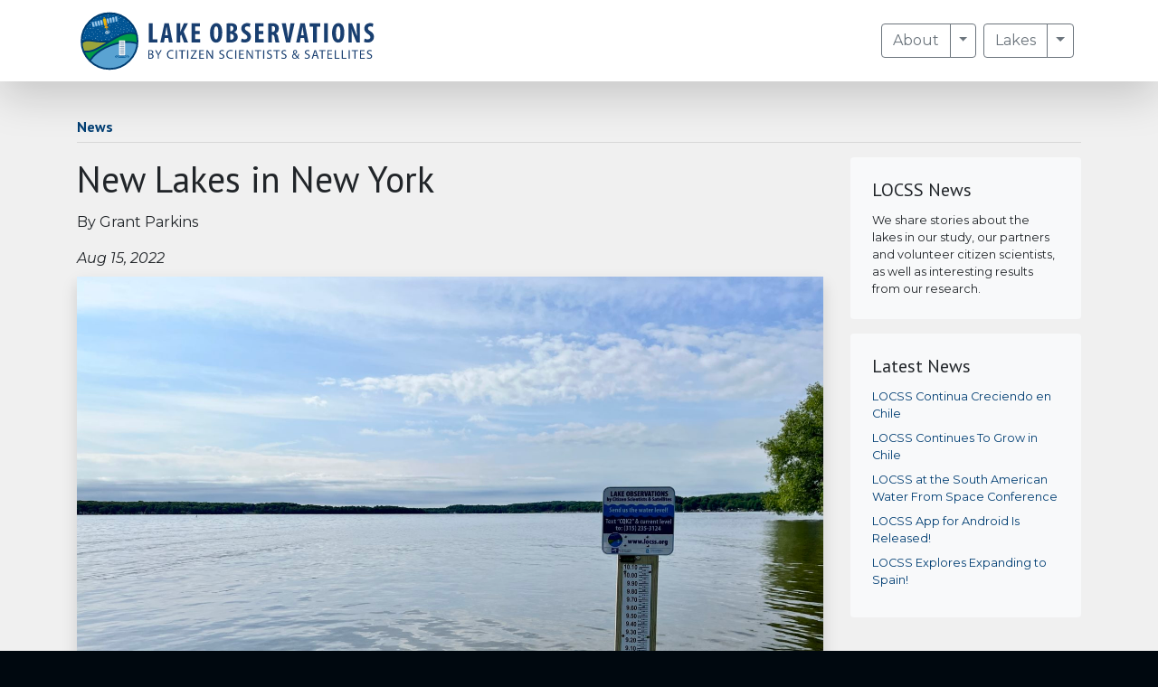

--- FILE ---
content_type: text/html; charset=UTF-8
request_url: https://www.locss.org/article/new-lakes-in-new-york
body_size: 5978
content:

<!doctype html>
<html lang="en">
    <head>
    <meta charset="utf-8">
    <meta name="viewport" content="width=device-width, initial-scale=1, shrink-to-fit=no">

        				
	<title>New Lakes in New York - LOCSS</title>
	<meta name="description" content="" />

	<meta property="fb:app_id" content="">
	<meta property="og:url" content="https://www.locss.org/article/new-lakes-in-new-york" />
	<meta property="og:type" content="website" />
	<meta property="og:title" content="New Lakes in New York - LOCSS" />
	<meta property="og:image" content="https://www.locss.org/uploads/assets/_1200x630_crop_center-center_none/locss-banner-1.jpg" />
	<meta property="og:image:width" content="1200" />
	<meta property="og:image:height" content="630" />
	<meta property="og:description" content="" />
	<meta property="og:site_name" content="LOCSS" />
	<meta property="og:locale" content="en_US" />
	<meta property="og:locale:alternate" content="en_US" />
	
	<meta name="twitter:card" content="summary_large_image" />
	<meta name="twitter:site" content="" />
	<meta name="twitter:url" content="https://www.locss.org/article/new-lakes-in-new-york" />
	<meta name="twitter:title" content="New Lakes in New York - LOCSS" />
	<meta name="twitter:description" content="" />
	<meta name="twitter:image" content="https://www.locss.org/uploads/assets/_1200x675_crop_center-center_none/locss-banner-1.jpg" />

	
	<link rel="home" href="/" />
	<link rel="canonical" href="https://www.locss.org/article/new-lakes-in-new-york">
    

    
<link rel="apple-touch-icon-precomposed" sizes="57x57" href="/theme/favicons/apple-touch-icon-57x57.png" />
<link rel="apple-touch-icon-precomposed" sizes="114x114" href="/theme/favicons/apple-touch-icon-114x114.png" />
<link rel="apple-touch-icon-precomposed" sizes="72x72" href="/theme/favicons/apple-touch-icon-72x72.png" />
<link rel="apple-touch-icon-precomposed" sizes="144x144" href="/theme/favicons/apple-touch-icon-144x144.png" />
<link rel="apple-touch-icon-precomposed" sizes="60x60" href="/theme/favicons/apple-touch-icon-60x60.png" />
<link rel="apple-touch-icon-precomposed" sizes="120x120" href="/theme/favicons/apple-touch-icon-120x120.png" />
<link rel="apple-touch-icon-precomposed" sizes="76x76" href="/theme/favicons/apple-touch-icon-76x76.png" />
<link rel="apple-touch-icon-precomposed" sizes="152x152" href="/theme/favicons/apple-touch-icon-152x152.png" />
<link rel="icon" type="image/png" href="/theme/favicons/favicon-196x196.png" sizes="196x196" />
<link rel="icon" type="image/png" href="/theme/favicons/favicon-96x96.png" sizes="96x96" />
<link rel="icon" type="image/png" href="/theme/favicons/favicon-32x32.png" sizes="32x32" />
<link rel="icon" type="image/png" href="/theme/favicons/favicon-16x16.png" sizes="16x16" />
<link rel="icon" type="image/png" href="/theme/favicons/favicon-128.png" sizes="128x128" />
<meta name="application-name" content="&nbsp;"/>
<meta name="msapplication-TileColor" content="#FFFFFF" />
<meta name="msapplication-TileImage" content="/theme/favicons/mstile-144x144.png" />
<meta name="msapplication-square70x70logo" content="/theme/favicons/mstile-70x70.png" />
<meta name="msapplication-square150x150logo" content="/theme/favicons/mstile-150x150.png" />
<meta name="msapplication-wide310x150logo" content="/theme/favicons/mstile-310x150.png" />
<meta name="msapplication-square310x310logo" content=/theme/favicons/"mstile-310x310.png" />
    <link rel="stylesheet" href="https://stackpath.bootstrapcdn.com/bootstrap/4.3.1/css/bootstrap.min.css" integrity="sha384-ggOyR0iXCbMQv3Xipma34MD+dH/1fQ784/j6cY/iJTQUOhcWr7x9JvoRxT2MZw1T" crossorigin="anonymous">

    <link rel="stylesheet" href="/theme/css/layout.css">
<link rel="stylesheet" href="/theme/css/colors.css">
<link rel="stylesheet" href="/theme/css/text.css">
<link rel="stylesheet" href="/theme/css/theme.css">
    
<link rel="stylesheet" href="https://use.fontawesome.com/releases/v5.3.1/css/all.css"
      integrity="sha384-mzrmE5qonljUremFsqc01SB46JvROS7bZs3IO2EmfFsd15uHvIt+Y8vEf7N7fWAU" crossorigin="anonymous">

    
<link href="https://fonts.googleapis.com/css?family=Montserrat:100,100i,200,200i,300,300i,400,400i,500,500i,600,600i,700,700i,800,800i,900,900i|Titillium+Web:200,200i,300,300i,400,400i,600,600i,700,700i,900" rel="stylesheet">
<link href="https://fonts.googleapis.com/css?family=PT+Sans:400,400i,700,700i" rel="stylesheet">
<link href="https://fonts.googleapis.com/css?family=PT+Sans+Narrow:400,700&display=swap" rel="stylesheet">

    
<link rel="stylesheet" href="https://cdn.jsdelivr.net/npm/lightgallery.js@1.1.3/dist/css/lightgallery.min.css">
    
<link href="https://unpkg.com/aos@2.3.1/dist/aos.css" rel="stylesheet">

    <!-- Global site tag (gtag.js) - Google Analytics -->
<script async src="https://www.googletagmanager.com/gtag/js?id=UA-152846824-1"></script>
<script>
    window.dataLayer = window.dataLayer || [];
    function gtag(){dataLayer.push(arguments);}
    gtag('js', new Date());

    gtag('config', 'UA-152846824-1');
</script>


                
                
    <script src="//ajax.googleapis.com/ajax/libs/jquery/1.9.0/jquery.min.js"></script>


        <link rel="stylesheet" href="//cdnjs.cloudflare.com/ajax/libs/morris.js/0.5.1/morris.css">
    <script src="//cdnjs.cloudflare.com/ajax/libs/raphael/2.1.0/raphael-min.js"></script>
    <script src="//cdnjs.cloudflare.com/ajax/libs/morris.js/0.5.1/morris.min.js"></script>

</head>

    <body>
                
        <nav class="fixed-top shadow-lg bg-white">
    <div class="container">


        <div class="row">
            <div class="col-6 d-flex align-items-center">
                <a class="site-brand text-dark m-0" href="/"
                   title="Lake Observations by Citizen Scientists & Satellites">
                    <img src="/theme/images/logo.svg" class="nav-logo  hover-scale d-none d-sm-block" alt="Lake Observations by Citizen Scientists & Satellites" >

                    <img src="/theme/images/logo-sticker.svg" class="nav-logo hover-scale d-block d-sm-none" style="padding: 5px" alt="Lake Observations by Citizen Scientists & Satellites" >
                </a>
            </div>

            <div class="col-6 d-flex align-items-center justify-content-end">

                
                <ul class="navbar-nav d-flex flex-row">
                                            
                            <li class="nav-item dropdown ">
                                                                <div class="btn-group mr-2">
                                        <a class="btn btn-outline-secondary  "
                                           href="https://www.locss.org/about">About</a>
                                    <button type="button"
                                            class="btn btn-outline-secondary dropdown-toggle dropdown-toggle-split"
                                            data-toggle="dropdown" aria-haspopup="true" aria-expanded="false">
                                        <span class="sr-only">Toggle Dropdown</span>
                                    </button>

                                    <div class="dropdown-menu dropdown-menu-right"
                                         aria-labelledby="navbarDropdown50">
                                                                                                                                                                            <a class="dropdown-item"
                                                   href="https://www.locss.org/about">About LOCSS</a>
                                            
                                            
                                                                                                                                    <a class="dropdown-item"
                                                   href="https://www.locss.org/contact">Contact</a>
                                            
                                            
                                                                                                                                    <a class="dropdown-item"
                                                   href="https://www.locss.org/get-involved">Get Involved</a>
                                            
                                            
                                                                                                                                    <a class="dropdown-item"
                                                   href="https://www.locss.org/stay-informed">Stay Informed</a>
                                            
                                            
                                                                                                                                    <a class="dropdown-item"
                                                   href="https://www.locss.org/news">Latest News</a>
                                            
                                            
                                                                                                                                    <a class="dropdown-item"
                                                   href="https://www.locss.org/newsletters">Newsletters</a>
                                            
                                            
                                                                                                                                    <a class="dropdown-item"
                                                   href="https://www.locss.org/staff">Staff</a>
                                            
                                            
                                                                                                                                    <a class="dropdown-item"
                                                   href="https://www.locss.org/partners">Partners</a>
                                            
                                            
                                                                                                                                    <a class="dropdown-item"
                                                   href="https://www.locss.org/when-should-we-measure-lake-levels">Target Dates</a>
                                            
                                            
                                                                            </div>


                                </div>


                            </li>

                                                                    
                            <li class="nav-item dropdown ">
                                                                <div class="btn-group mr-2">
                                        <a class="btn btn-outline-secondary  "
                                           href="https://www.locss.org/view-lake-data">Lakes</a>
                                    <button type="button"
                                            class="btn btn-outline-secondary dropdown-toggle dropdown-toggle-split"
                                            data-toggle="dropdown" aria-haspopup="true" aria-expanded="false">
                                        <span class="sr-only">Toggle Dropdown</span>
                                    </button>

                                    <div class="dropdown-menu dropdown-menu-right"
                                         aria-labelledby="navbarDropdown58">
                                                                                                                                                                            <a class="dropdown-item"
                                                   href="https://www.locss.org/view-lake-data">Our Lakes</a>
                                            
                                            
                                                                                                                                    <a class="dropdown-item"
                                                   href="https://www.locss.org/region/alberta-ca">Alberta</a>
                                            
                                            
                                                                                                                                    <a class="dropdown-item"
                                                   href="https://www.locss.org/region/bangladesh">Bangladesh</a>
                                            
                                            
                                                                                                                                    <a class="dropdown-item"
                                                   href="https://www.locss.org/region/chile">Chile</a>
                                            
                                            
                                                                                                                                    <a class="dropdown-item"
                                                   href="https://www.locss.org/region/colombia">Colombia</a>
                                            
                                            
                                                                                                                                    <a class="dropdown-item"
                                                   href="https://www.locss.org/region/france-lakes">France</a>
                                            
                                            
                                                                                                                                    <a class="dropdown-item"
                                                   href="https://www.locss.org/region/india">India</a>
                                            
                                            
                                                                                                                                    <a class="dropdown-item"
                                                   href="https://www.locss.org/region/illinois-lakes">Illinois</a>
                                            
                                            
                                                                                                                                    <a class="dropdown-item"
                                                   href="https://www.locss.org/region/kenya">Kenya</a>
                                            
                                            
                                                                                                                                    <a class="dropdown-item"
                                                   href="https://www.locss.org/region/massachusetts-lakes">Massachusetts</a>
                                            
                                            
                                                                                                                                    <a class="dropdown-item"
                                                   href="https://www.locss.org/region/new-hampshire">New Hampshire</a>
                                            
                                            
                                                                                                                                    <a class="dropdown-item"
                                                   href="https://www.locss.org/region/nepal">Nepal</a>
                                            
                                            
                                                                                                                                    <a class="dropdown-item"
                                                   href="https://www.locss.org/region/north-carolina-lakes">North Carolina</a>
                                            
                                            
                                                                                                                                    <a class="dropdown-item"
                                                   href="https://www.locss.org/region/new-jersey">New Jersey</a>
                                            
                                            
                                                                                                                                    <a class="dropdown-item"
                                                   href="https://www.locss.org/region/new-york">New York</a>
                                            
                                            
                                                                                                                                    <a class="dropdown-item"
                                                   href="https://www.locss.org/region/ohio">Ohio</a>
                                            
                                            
                                                                                                                                    <a class="dropdown-item"
                                                   href="https://www.locss.org/region/pakistan">Pakistan</a>
                                            
                                            
                                                                                                                                    <a class="dropdown-item"
                                                   href="https://www.locss.org/region/spain">Spain</a>
                                            
                                            
                                                                                                                                    <a class="dropdown-item"
                                                   href="https://www.locss.org/region/washington-lakes">Washington</a>
                                            
                                            
                                                                            </div>


                                </div>


                            </li>

                                                            </ul>


            </div>
        </div>


    </div>
</nav>


        

    <section class="section-main section-default py-4">
        <div class="container py-4">
            <div class="">
                <nav aria-label="breadcrumb mb-1">
                    <ol class="nav m-0">
                        <li class="breadcrumb-item active m-0" aria-current="page"><a class="m-0" href="/news"><label
                                        class="m-0 font-weight-bold">News</label></a></li>
                    </ol>
                </nav>
                <hr class="mt-1">
            </div>
            <div class="row">
                <div class="col-md-9">
                    <header>
                        <h1 itemprop="name">New Lakes in New York</h1>

                        <div class="byline">
                                                            <address class="author">By Grant Parkins</address>
                            
                            <time class="mb-2 d-block font-italic" pubdate itemprop="datePublished"
                                  datetime="2022-08-15 13:16:00"
                                  content="2022-08-15 13:16:00">
                                Aug 15, 2022
                            </time>
                        </div>
                    </header>

                                            <header class="mb-2">
                            <img class="img-fluid mb-1 d-block shadow" src="/uploads/assets/_full/Chataqua-Lake.jpg ">
                            <small>A LOCSS Gauge in Chatauqua Lake, Bemus Point, NY</small>
                        </header>
                    
                                            <div class="lead font-weight-bold mb-2">
                            Earlier this summer, the LOCSS team visited the state of New York to expand our network of study lakes.
                        </div>
                    
                    <p>The LOCSS team travelled across the state to install gauges in 11 new lakes, bringing our total to<strong><a href="https://www.locss.org/region/new-york" target="_blank" rel="noreferrer noopener"> 15 study lakes in New York</a></strong>. The LOCSS team has been working with the the <strong><a href="https://nysfola.org/" target="_blank" rel="noreferrer noopener">New York State Federation of Lake Associations (NYSFOLA)</a></strong> for more than 18 months. Over that time, NYSFOLA has helped us identify lakes that would be a good fit for the project, and local volunteers who would be willing to work with us.</p><p>Now that we have 15 study lakes in the state, we can begin to understand more about changes in water volume in lakes in the region. Additionally, the location of some of these new study lakes will allow us to use the lake height measurements that citizen scientists are reporting for these lakes to <strong><a href="https://www.locss.org/article/citizen-scientists-will-help" target="_blank" rel="noreferrer noopener">help validate satellite measurements</a></strong> for current and upcoming satellite missions. </p><p>We are very thankful for the local partners and citizen scientists who have made this possible, and excited to see what we can learn about lakes in New York!</p>

                        

                </div>
                <div class="col-md-3">



                    <div class="p-4 mb-3 bg-light rounded">
                        <h5 class="">LOCSS News</h5>
                        <p class="mb-0 small">We share stories about the lakes in our study, our partners and volunteer citizen scientists, as well as interesting results from our research. </p>
                    </div>
                    <div class="p-4 bg-light rounded" >
                        <h5 class="">Latest News</h5>
<div class="small">
    
    
    
        <a href="https://www.locss.org/article/locss-continua-creciendo-en-chile" class="d-block mb-2 ">LOCSS Continua Creciendo en Chile</a>

    
        <a href="https://www.locss.org/article/locss-continues-to-grow-in-chile" class="d-block mb-2 ">LOCSS Continues To Grow in Chile</a>

    
        <a href="https://www.locss.org/article/locss-at-the-south-american-water-from-space-conference" class="d-block mb-2 ">LOCSS at the South American Water From Space Conference</a>

    
        <a href="https://www.locss.org/article/locss-app-for-android-is-released" class="d-block mb-2 ">LOCSS App for Android Is Released!</a>

    
        <a href="https://www.locss.org/article/locss-explores-expanding-to-spain" class="d-block mb-2 ">LOCSS Explores Expanding to Spain!</a>

    
</div>
                    </div>
                </div>

            </div>
        </div>
    </section>

    <section class="bg-primary py-5">
    <div class="container py-5">
        <div class="text-center text-light  mb-4">
            <h3 class="text-uppercase">Latest from the Blog</h3>
        </div>
        <div class="row">
            
            
            
                <div class="col-md-4 mb-4">
                    <div class="card ">
                                                    <a href="https://www.locss.org/article/locss-continua-creciendo-en-chile">
                                <img alt="Image placeholder" src="/uploads/assets/_mediumBanner/Picture1.png"
                                     class="card-img-top">
                            </a>
                                                <div class="card-body py-3 text-center equal-height-in-row">
                            <a href="https://www.locss.org/article/locss-continua-creciendo-en-chile" class="d-block h5">LOCSS Continua Creciendo en Chile</a>

                            <time class="small text-muted mt-2 mb-0 d-block font-italic" pubdate itemprop="datePublished"
                                  datetime="2024-12-02 14:08:00"
                                  content="2024-12-02 14:08:00">
                                Dec 02, 2024
                            </time>
                        </div>
                        <div class="card-footer delimiter-top">
                            <div class="row">
                                <div class="col text-center">
                                    <a  href="https://www.locss.org/article/locss-continua-creciendo-en-chile" itemprop="url">read article</a>
                                </div>
                            </div>
                        </div>
                    </div>
                </div>

            
                <div class="col-md-4 mb-4">
                    <div class="card ">
                                                    <a href="https://www.locss.org/article/locss-continues-to-grow-in-chile">
                                <img alt="Image placeholder" src="/uploads/assets/_mediumBanner/Picture2.png"
                                     class="card-img-top">
                            </a>
                                                <div class="card-body py-3 text-center equal-height-in-row">
                            <a href="https://www.locss.org/article/locss-continues-to-grow-in-chile" class="d-block h5">LOCSS Continues To Grow in Chile</a>

                            <time class="small text-muted mt-2 mb-0 d-block font-italic" pubdate itemprop="datePublished"
                                  datetime="2024-12-02 13:43:00"
                                  content="2024-12-02 13:43:00">
                                Dec 02, 2024
                            </time>
                        </div>
                        <div class="card-footer delimiter-top">
                            <div class="row">
                                <div class="col text-center">
                                    <a  href="https://www.locss.org/article/locss-continues-to-grow-in-chile" itemprop="url">read article</a>
                                </div>
                            </div>
                        </div>
                    </div>
                </div>

            
                <div class="col-md-4 mb-4">
                    <div class="card ">
                                                    <a href="https://www.locss.org/article/locss-at-the-south-american-water-from-space-conference">
                                <img alt="Image placeholder" src="/uploads/assets/_mediumBanner/angélica_chile_photo_for_blogpost.png"
                                     class="card-img-top">
                            </a>
                                                <div class="card-body py-3 text-center equal-height-in-row">
                            <a href="https://www.locss.org/article/locss-at-the-south-american-water-from-space-conference" class="d-block h5">LOCSS at the South American Water From Space Conference</a>

                            <time class="small text-muted mt-2 mb-0 d-block font-italic" pubdate itemprop="datePublished"
                                  datetime="2024-11-18 17:43:00"
                                  content="2024-11-18 17:43:00">
                                Nov 18, 2024
                            </time>
                        </div>
                        <div class="card-footer delimiter-top">
                            <div class="row">
                                <div class="col text-center">
                                    <a  href="https://www.locss.org/article/locss-at-the-south-american-water-from-space-conference" itemprop="url">read article</a>
                                </div>
                            </div>
                        </div>
                    </div>
                </div>

            
        </div>
    </div>

</section>



        <section class="bg-dark text-light py-5">

    <div class="container py-5">
        <div class="row">
            <div class="col text-center text-muted mb-4">
                            </div>
        </div>
        <div class="row">
                            <div class="col-12 col-md-4 text-center  text-white-50">
                    <header class="mb-4 small ">
                        Project developed by:
                    </header>
                                            <img alt="UNC logo RGB 300x82"
                             titl="UNC logo RGB 300x82"
                             class="img-fluid mb-1 d-block px-4 mx-auto mb-4" style="max-height: 80px; width: auto"
                             src="/uploads/assets/partners/_full/UNC_logo_RGB-300x82.png ">

                                        <header class="mb-4 small ">
                        
                    </header>
                </div>
                            <div class="col-12 col-md-4 text-center  text-white-50">
                    <header class="mb-4 small ">
                        In collaboration with:
                    </header>
                                            <img alt="TT UW Logo collage halfspace"
                             titl="TT UW Logo collage halfspace"
                             class="img-fluid mb-1 d-block px-4 mx-auto mb-4" style="max-height: 80px; width: auto"
                             src="/uploads/assets/partners/_full/TT-UW-Logo-collage-halfspace.png ">

                                        <header class="mb-4 small ">
                        
                    </header>
                </div>
                            <div class="col-12 col-md-4 text-center  text-white-50">
                    <header class="mb-4 small ">
                        With funding provided by:
                    </header>
                                            <img alt="Parter Logo Partner in White"
                             titl="Parter Logo Partner in White"
                             class="img-fluid mb-1 d-block px-4 mx-auto mb-4" style="max-height: 80px; width: auto"
                             src="/uploads/assets/partners/_full/Parter-Logo-Partner-in-White.png ">

                                        <header class="mb-4 small ">
                        
                    </header>
                </div>
                    </div>
    </div>
</section>

<footer class="py-5 site-footer text-light">
    <div class="container py-5">

        <div class="row">
            <div class="col-6 col-md-4">
                <a href="/"><img src="/theme/images/logo-white.svg" class="footer-logo d-block mb-3"/></a>

                                    <nav class="p-0 nav flex-column mb-3">

                                                    <a href="tel:(919) 966-9802" target="_blank" class="text-light">
                                <i class="fas fa-phone"></i>
                                (919) 966-9802</a>
                        
                                                    <a href="/cdn-cgi/l/email-protection#6a060b010f060f1c0f062a1f0409440f0e1f" target="_blank" class="text-light">
                                <i class="far fa-envelope"></i>
                                Email us</a>
                                                <br>
                                                    <a href="https://www.facebook.com/lakeobservations/" target="_blank" class="text-light">
                                <i class="fab fa-facebook"></i>
                                Follow us on facebook</a>
                        
                        
                                                    <a href="https://twitter.com/lakeobservation" target="_blank" class="text-light">
                                <i class="fab fa-twitter"></i>
                                Follow us on twitter</a>
                                            </nav>
                
                <small class="d-block mb-3 text-muted">© 2019</small>
            </div>

            <div class="col-6 col-md-4">

                                <nav class="p-0 nav flex-column">
                                    </nav>

            </div>

            <div class="col-12 col-md-4">
                
                <div class="row">


                    
                                            <div class="col-6 mb-4">

                            
                                <div class="">
                                                                                                                                                            <a class="d-block mb-2 text-light"
                                               href="https://www.locss.org/about">About LOCSS</a>
                                        
                                                                                                                        <a class="d-block mb-2 text-light"
                                               href="https://www.locss.org/contact">Contact</a>
                                        
                                                                                                                        <a class="d-block mb-2 text-light"
                                               href="https://www.locss.org/get-involved">Get Involved</a>
                                        
                                                                                                                        <a class="d-block mb-2 text-light"
                                               href="https://www.locss.org/stay-informed">Stay Informed</a>
                                        
                                                                                                                        <a class="d-block mb-2 text-light"
                                               href="https://www.locss.org/news">Latest News</a>
                                        
                                                                                                                        <a class="d-block mb-2 text-light"
                                               href="https://www.locss.org/newsletters">Newsletters</a>
                                        
                                                                                                                        <a class="d-block mb-2 text-light"
                                               href="https://www.locss.org/staff">Staff</a>
                                        
                                                                                                                        <a class="d-block mb-2 text-light"
                                               href="https://www.locss.org/partners">Partners</a>
                                        
                                                                                                                        <a class="d-block mb-2 text-light"
                                               href="https://www.locss.org/when-should-we-measure-lake-levels">Target Dates</a>
                                        
                                                                    </div>

                                                    </div>
                                            <div class="col-6 mb-4">

                            
                                <div class="">
                                                                                                                                                            <a class="d-block mb-2 text-light"
                                               href="https://www.locss.org/view-lake-data">Our Lakes</a>
                                        
                                                                                                                        <a class="d-block mb-2 text-light"
                                               href="https://www.locss.org/region/alberta-ca">Alberta</a>
                                        
                                                                                                                        <a class="d-block mb-2 text-light"
                                               href="https://www.locss.org/region/bangladesh">Bangladesh</a>
                                        
                                                                                                                        <a class="d-block mb-2 text-light"
                                               href="https://www.locss.org/region/chile">Chile</a>
                                        
                                                                                                                        <a class="d-block mb-2 text-light"
                                               href="https://www.locss.org/region/colombia">Colombia</a>
                                        
                                                                                                                        <a class="d-block mb-2 text-light"
                                               href="https://www.locss.org/region/france-lakes">France</a>
                                        
                                                                                                                        <a class="d-block mb-2 text-light"
                                               href="https://www.locss.org/region/india">India</a>
                                        
                                                                                                                        <a class="d-block mb-2 text-light"
                                               href="https://www.locss.org/region/illinois-lakes">Illinois</a>
                                        
                                                                                                                        <a class="d-block mb-2 text-light"
                                               href="https://www.locss.org/region/kenya">Kenya</a>
                                        
                                                                                                                        <a class="d-block mb-2 text-light"
                                               href="https://www.locss.org/region/massachusetts-lakes">Massachusetts</a>
                                        
                                                                                                                        <a class="d-block mb-2 text-light"
                                               href="https://www.locss.org/region/new-hampshire">New Hampshire</a>
                                        
                                                                                                                        <a class="d-block mb-2 text-light"
                                               href="https://www.locss.org/region/nepal">Nepal</a>
                                        
                                                                                                                        <a class="d-block mb-2 text-light"
                                               href="https://www.locss.org/region/north-carolina-lakes">North Carolina</a>
                                        
                                                                                                                        <a class="d-block mb-2 text-light"
                                               href="https://www.locss.org/region/new-jersey">New Jersey</a>
                                        
                                                                                                                        <a class="d-block mb-2 text-light"
                                               href="https://www.locss.org/region/new-york">New York</a>
                                        
                                                                                                                        <a class="d-block mb-2 text-light"
                                               href="https://www.locss.org/region/ohio">Ohio</a>
                                        
                                                                                                                        <a class="d-block mb-2 text-light"
                                               href="https://www.locss.org/region/pakistan">Pakistan</a>
                                        
                                                                                                                        <a class="d-block mb-2 text-light"
                                               href="https://www.locss.org/region/spain">Spain</a>
                                        
                                                                                                                        <a class="d-block mb-2 text-light"
                                               href="https://www.locss.org/region/washington-lakes">Washington</a>
                                        
                                                                    </div>

                                                    </div>
                    
                </div>

            </div>
        </div>
    </div>
</footer>

        




<script data-cfasync="false" src="/cdn-cgi/scripts/5c5dd728/cloudflare-static/email-decode.min.js"></script><script src="https://cdnjs.cloudflare.com/ajax/libs/popper.js/1.14.7/umd/popper.min.js" integrity="sha384-UO2eT0CpHqdSJQ6hJty5KVphtPhzWj9WO1clHTMGa3JDZwrnQq4sF86dIHNDz0W1" crossorigin="anonymous"></script>
<script src="https://stackpath.bootstrapcdn.com/bootstrap/4.3.1/js/bootstrap.min.js" integrity="sha384-JjSmVgyd0p3pXB1rRibZUAYoIIy6OrQ6VrjIEaFf/nJGzIxFDsf4x0xIM+B07jRM" crossorigin="anonymous"></script>



<script src="/theme/jquery.matchHeight-min.js" type="text/javascript"></script>

<script>
    $(function() {
        $('.equal-height-in-row').matchHeight();
    });
</script>
<script src="https://cdn.jsdelivr.net/npm/lightgallery.js@1.1.3/dist/js/lightgallery.min.js"></script>
<script src="https://cdn.jsdelivr.net/npm/lg-fullscreen.js@1.1.0/dist/lg-fullscreen.min.js"></script>
<script src="https://cdn.jsdelivr.net/npm/lg-thumbnail.js@1.1.0/dist/lg-thumbnail.min.js"></script>

<script type="text/javascript">
    lightGallery(document.getElementById('lightgallery'), {
        thumbnail:true
    });
</script>
<script type="text/javascript">
    lightGallery(document.getElementById('extragallery'), {
        thumbnail:false
    });
</script>


<!-- Animate On Scroll -->
<script src="https://unpkg.com/aos@2.3.1/dist/aos.js"></script>
<script>
    AOS.init();
</script>



<!-- Headroom -->
<script src="https://unpkg.com/headroom.js@0.9.4/dist/headroom.js"></script>
<script>
    // grab an element
    var myElement = document.querySelector("body");
    // construct an instance of Headroom, passing the element
    var headroom = new Headroom(myElement);
    // initialise
    headroom.init();
</script>




                    
    <script defer src="https://static.cloudflareinsights.com/beacon.min.js/vcd15cbe7772f49c399c6a5babf22c1241717689176015" integrity="sha512-ZpsOmlRQV6y907TI0dKBHq9Md29nnaEIPlkf84rnaERnq6zvWvPUqr2ft8M1aS28oN72PdrCzSjY4U6VaAw1EQ==" data-cf-beacon='{"version":"2024.11.0","token":"096ea1afdbb246f79f0060fe3f7ffe2d","r":1,"server_timing":{"name":{"cfCacheStatus":true,"cfEdge":true,"cfExtPri":true,"cfL4":true,"cfOrigin":true,"cfSpeedBrain":true},"location_startswith":null}}' crossorigin="anonymous"></script>
</body>
</html>


--- FILE ---
content_type: text/css
request_url: https://www.locss.org/theme/css/layout.css
body_size: 344
content:
.site-brand img {
    height: 70px;
}

body {
    padding-top: 70px;
}

.section-feature {
    padding-top: 0;
    padding-bottom: 0;
}

/* Small devices (landscape phones, 576px and up) */
@media (min-width: 576px) {
    .site-brand img {
        height: 60px;
    }

    body {
        padding-top: 60px;
    }


    .section-feature {
        padding-top: 3rem;
        padding-bottom: 0;
    }
}

/* Medium devices (tablets, 768px and up) The navbar toggle appears at this breakpoint */
@media (min-width: 768px) {
    .site-brand img {
        height: 80px;
    }

    body {
        padding-top: 80px;
    }

    .section-feature {
        padding-top: 5rem;
        padding-bottom: 2rem;
    }
}

/* Large devices (desktops, 992px and up) */
@media (min-width: 992px) {
    .site-brand img {
        height: 80px;
    }

    .section-feature {
        padding-top: 6rem;
        padding-bottom: 4rem;
    }
}

/* Extra large devices (large desktops, 1200px and up) */
@media (min-width: 1200px) {
    .site-brand img {
        height: 90px;
    }

    .section-feature {

        padding-top: 7rem;
        padding-bottom: 5rem;
    }
}

.footer-logo {
    height: 80px;
}

#banner .banner {
    min-height: 600px;
    background-size: cover;
}

.carousel-control-prev {
    z-index: 10;
}

.carousel-control-next {
    z-index: 10;
}

.carousel-cover {
    /*background: rgb(238, 238, 238);*/
    background: radial-gradient(circle, rgba(255, 255, 255, 0) 50%, rgba(255, 255, 255, 0.3) 100%);
    position: absolute;
    height: 100% !important;
    width: 100% !important;
}

.no-margin-last-p p:last-of-type {
    margin-bottom: 0;
}

/*.animations {*/
/*max-width: 1200px;*/
/*margin: auto;*/
/*}*/

.opening-animation {
    height: 100%;
}

.aspect-ratio-box {
    height: 0;
    overflow: hidden;
    padding-top: calc(900 / 1600 * 100%);
    background: white;
    position: relative;
}

.aspect-ratio-box-inside {
    position: absolute;
    top: 0;
    left: 0;
    width: 100%;
    height: 100%;
}

.lister {
    height: 100px;
    overflow: auto;
    box-shadow: inset 0 0 10px rgba(0, 0, 0, .3);
}

@media (min-width: 768px) {

    .lister {
        height: 600px;
    }
}

.lister .list-group-item {
    background: rgba(255, 255, 255, .3);
    cursor: pointer;
    transition: all .1s;
}

.lister .list-group-item:hover {
    background: rgba(240, 240, 240, .9);
}

.lister .list-group-item > div span {
    display: block;
    transition: all .1s;
}

.lister .list-group-item:hover > div span {
    transform: scale(1.02);
}

--- FILE ---
content_type: image/svg+xml
request_url: https://www.locss.org/theme/images/logo.svg
body_size: 8893
content:
<?xml version="1.0" encoding="utf-8"?>
<!-- Generator: Adobe Illustrator 23.0.3, SVG Export Plug-In . SVG Version: 6.00 Build 0)  -->
<svg version="1.1"
	 id="svg2" xmlns:cc="http://creativecommons.org/ns#" xmlns:dc="http://purl.org/dc/elements/1.1/" xmlns:rdf="http://www.w3.org/1999/02/22-rdf-syntax-ns#" xmlns:svg="http://www.w3.org/2000/svg"
	 xmlns="http://www.w3.org/2000/svg" xmlns:xlink="http://www.w3.org/1999/xlink" x="0px" y="0px" viewBox="0 0 1008 273.6"
	 style="enable-background:new 0 0 1008 273.6;" xml:space="preserve">
<style type="text/css">
	.st0{fill:#005494;}
	.st1{fill:#FFFFFF;}
	.st2{clip-path:url(#SVGID_2_);}
	.st3{fill:none;stroke:#FFFFFF;stroke-width:2.34;stroke-linecap:round;stroke-miterlimit:10;}
	.st4{fill:#E7B809;}
	.st5{fill:#D68724;}
	.st6{fill:#9FC9EB;}
	.st7{fill:#5AA3D2;}
	.st8{clip-path:url(#SVGID_4_);}
	.st9{fill:#9BA43B;}
	.st10{fill:none;stroke:#003D71;stroke-width:5.94;stroke-miterlimit:10;}
	.st11{fill:#009C48;}
	.st12{fill:none;stroke:#003D71;stroke-width:1.534;stroke-miterlimit:10;}
	.st13{fill:none;stroke:#003D71;stroke-width:0.562;stroke-miterlimit:10;}
	.st14{fill:#193F70;}
</style>
<g>
	<g>
		<g id="g14">
			<g id="g20" transform="translate(526.4434,297.1125)">
				<path id="path22" class="st0" d="M-323.6-150.1c-5,51.6-50.8,89.3-102.4,84.3s-89.3-50.8-84.3-102.4
					c5-51.6,50.8-89.3,102.4-84.3C-356.4-247.4-318.6-201.6-323.6-150.1"/>
			</g>
		</g>
		<g id="g24" transform="translate(197.5752,487.1282)">
			<path id="path26" class="st1" d="M-135.1-421.2l0.3-0.7l-0.4-0.6h0.7l0.4-0.6l0.2,0.7l0.7,0.2l-0.6,0.4v0.7l-0.6-0.4
				L-135.1-421.2z"/>
		</g>
		<g id="g28" transform="translate(150.8076,444.1057)">
			<path id="path30" class="st1" d="M-108.3-359.8l0.2-1l-0.7-0.7l1-0.1l0.5-0.8l0.4,0.9l1,0.2l-0.8,0.7l0.1,1l-0.8-0.5
				L-108.3-359.8z"/>
		</g>
		<g id="g32" transform="translate(179.4058,484.5564)">
			<path id="path34" class="st1" d="M-124.6-417.5l-0.1-0.7l-0.6-0.4l0.7-0.3l0.1-0.7l0.5,0.5l0.7-0.1l-0.4,0.6l0.3,0.7l-0.7-0.1
				L-124.6-417.5z"/>
		</g>
		<g id="g36" transform="translate(451.084,462.8025)">
			<path id="path38" class="st1" d="M-280.4-386.5l-0.3-1l-0.9-0.4l0.8-0.5v-1l0.8,0.6l1-0.3l-0.4,0.9l0.6,0.8h-1L-280.4-386.5z"/>
		</g>
		<g id="g40" transform="translate(413.7881,469.4832)">
			<path id="path42" class="st1" d="M-259-396l-0.3-1l-0.9-0.4l0.8-0.5v-1l0.8,0.6l1-0.3l-0.4,0.9l0.6,0.8h-1L-259-396z"/>
		</g>
		<g id="g44" transform="translate(373.7373,456.9177)">
			<path id="path46" class="st1" d="M-236-378.1l-0.3-1l-0.9-0.4l0.8-0.5v-1l0.8,0.6l1-0.3l-0.4,0.9l0.6,0.8h-1L-236-378.1z"/>
		</g>
		<g id="g48" transform="translate(432.4004,458.3557)">
			<path id="path50" class="st1" d="M-269.7-380.2l0.3-0.7l-0.4-0.6h0.8l0.4-0.6l0.2,0.7l0.7,0.2l-0.6,0.4v0.8l-0.6-0.4
				L-269.7-380.2z"/>
		</g>
		<g id="g52" transform="translate(418.9629,488.7937)">
			<path id="path54" class="st1" d="M-262-423.6l0.3-0.7l-0.4-0.6h0.8l0.4-0.6l0.2,0.7l0.7,0.2l-0.6,0.4v0.8l-0.6-0.4L-262-423.6z"
				/>
		</g>
		<g id="g56" transform="translate(157.4131,465.5862)">
			<path id="path58" class="st1" d="M-112.1-390.4l0.3-0.7l-0.4-0.6h0.8l0.4-0.6l0.2,0.7l0.7,0.2l-0.6,0.4v0.8l-0.6-0.4
				L-112.1-390.4z"/>
		</g>
		<g id="g60" transform="translate(373.7363,421.3308)">
			<path id="path62" class="st1" d="M-236-327.3l0.3-0.7l-0.4-0.6h0.8l0.4-0.6l0.2,0.7l0.7,0.2l-0.6,0.4v0.8l-0.6-0.4L-236-327.3z"
				/>
		</g>
		<g id="g64" transform="translate(350.9248,454.0198)">
			<path id="path66" class="st1" d="M-223-374l0.3-0.7l-0.4-0.6h0.8l0.4-0.6l0.2,0.7l0.7,0.2l-0.6,0.4v0.8l-0.6-0.4L-223-374z"/>
		</g>
		<g id="g68" transform="translate(398.9248,431.0198)">
			<path id="path70" class="st1" d="M-250.5-341.1l0.3-0.7l-0.4-0.6h0.8l0.4-0.6l0.2,0.7l0.7,0.2l-0.6,0.4v0.8l-0.6-0.4
				L-250.5-341.1z"/>
		</g>
		<g id="g72" transform="translate(434.7236,436.7273)">
			<path id="path74" class="st1" d="M-271.1-349.3l0.3-0.7l-0.4-0.6h0.8l0.4-0.6l0.2,0.7l0.7,0.2l-0.6,0.4v0.8l-0.6-0.4
				L-271.1-349.3z"/>
		</g>
		<g id="g76" transform="translate(390.8105,448.5662)">
			<path id="path78" class="st1" d="M-245.9-366.2l-0.1-0.7l-0.7-0.4l0.7-0.3l0.1-0.7l0.5,0.5l0.7-0.1l-0.4,0.7l0.3,0.7l-0.7-0.1
				L-245.9-366.2z"/>
		</g>
		<g id="g80" transform="translate(474.6748,438.9885)">
			<path id="path82" class="st1" d="M-294-352.5l-0.3-1l-0.9-0.4l0.8-0.5v-1l0.8,0.6l1-0.3l-0.4,0.9l0.6,0.8h-1L-294-352.5z"/>
		</g>
		<g id="g84" transform="translate(211.6592,502.5486)">
			<path id="path86" class="st1" d="M-143.2-443.2l0.2-1l-0.7-0.8l1-0.1l0.5-0.9l0.4,0.9l1,0.2l-0.8,0.7l0.1,1l-0.9-0.5
				L-143.2-443.2z"/>
		</g>
		<g id="g88" transform="translate(362.1367,435.0232)">
			<path id="path90" class="st1" d="M-229.4-346.8l-0.3-1l-0.9-0.4l0.8-0.5v-1l0.8,0.6l1-0.3l-0.4,0.9l0.6,0.8h-1L-229.4-346.8z"/>
		</g>
		<g id="g92" transform="translate(214.25,405.7283)">
			<path id="path94" class="st1" d="M-144.6-305l-0.3-1l-0.9-0.4l0.8-0.5v-1l0.8,0.6l1-0.3l-0.4,0.9l0.6,0.8h-1L-144.6-305z"/>
		</g>
		<g id="g96" transform="translate(171.5615,384.9011)">
			<path id="path98" class="st1" d="M-120.2-275.3l-0.3-1l-0.9-0.4l0.8-0.5v-1l0.8,0.6l1-0.3l-0.4,0.9l0.6,0.8h-1L-120.2-275.3z"/>
		</g>
		<g id="g100" transform="translate(134.3306,434.8264)">
			<path id="path102" class="st1" d="M-98.8-346.5l0.3-0.7l-0.4-0.6h0.8l0.4-0.6l0.2,0.7l0.7,0.2l-0.6,0.4v0.8l-0.6-0.4L-98.8-346.5
				z"/>
		</g>
		<g id="g104" transform="translate(182.2476,368.655)">
			<path id="path106" class="st1" d="M-126.3-252.2v-0.8l-0.6-0.4l0.7-0.3l0.2-0.7l0.4,0.6h0.8l-0.4,0.6l0.3,0.7l-0.7-0.2
				L-126.3-252.2z"/>
		</g>
		<g id="g108" transform="translate(143.1514,378.7952)">
			<path id="path110" class="st1" d="M-103.9-266.6v-0.8l-0.6-0.4l0.7-0.2l0.2-0.7l0.4,0.6h0.8l-0.4,0.6l0.3,0.7l-0.7-0.2
				L-103.9-266.6z"/>
		</g>
		<g id="g112" transform="translate(204.2739,419.8987)">
			<path id="path114" class="st1" d="M-138.9-325.2l0.1-0.4l-0.3-0.4h0.4l0.3-0.4l0.1,0.4l0.4,0.1l-0.4,0.3v0.4l-0.4-0.3
				L-138.9-325.2z"/>
		</g>
		<g id="g116" transform="translate(210.4858,374.0085)">
			<path id="path118" class="st1" d="M-142.5-259.8l0.3-0.7l-0.4-0.6h0.8l0.4-0.6l0.2,0.7l0.7,0.2l-0.6,0.4v0.8l-0.6-0.4
				L-142.5-259.8z"/>
		</g>
		<g id="g120" transform="translate(195.2998,390.1038)">
			<path id="path122" class="st1" d="M-133.8-282.7l0.3-0.7l-0.4-0.6h0.8l0.4-0.6l0.2,0.7l0.7,0.2l-0.6,0.4v0.8l-0.6-0.4
				L-133.8-282.7z"/>
		</g>
		<g id="g124" transform="translate(140.4053,395.1375)">
			<path id="path126" class="st1" d="M-102.3-289.9l0.3-0.7l-0.4-0.6h0.8l0.4-0.6l0.2,0.7l0.7,0.2l-0.6,0.4v0.8l-0.6-0.4
				L-102.3-289.9z"/>
		</g>
		<g id="g128" transform="translate(131.5796,415.3264)">
			<path id="path130" class="st1" d="M-97.3-318.7l0.3-0.7l-0.4-0.6h0.8l0.4-0.6l0.2,0.7l0.7,0.2l-0.6,0.4v0.8l-0.6-0.4L-97.3-318.7
				z"/>
		</g>
		<g id="g132" transform="translate(113.3945,398.1423)">
			<path id="path134" class="st1" d="M-86.8-294.2l0.3-0.7l-0.4-0.6h0.8l0.4-0.6l0.2,0.7l0.7,0.2l-0.6,0.4v0.8l-0.6-0.4L-86.8-294.2
				z"/>
		</g>
		<g id="g136" transform="translate(177.8892,412.8318)">
			<path id="path138" class="st1" d="M-123.8-315.2v-0.8l-0.6-0.4l0.7-0.3l0.2-0.7l0.4,0.6h0.8l-0.4,0.6l0.3,0.7l-0.7-0.2
				L-123.8-315.2z"/>
		</g>
		<g id="g140" transform="translate(109.8066,376.9167)">
			<path id="path142" class="st1" d="M-84.7-263.9l-0.3-1l-0.9-0.4l0.8-0.5v-1l0.8,0.6l1-0.3l-0.4,0.9l0.6,0.8h-1L-84.7-263.9z"/>
		</g>
		<g id="g144" transform="translate(156.6719,414.0818)">
			<path id="path146" class="st1" d="M-111.6-317l-0.3-1l-0.9-0.4l0.8-0.5v-1l0.8,0.6l1-0.3l-0.4,0.9l0.6,0.8h-1L-111.6-317z"/>
		</g>
		<g id="g148" transform="translate(250.2383,404.8767)">
			<path id="path150" class="st1" d="M-165.3-303.8l0.1-0.4l-0.3-0.4h0.4l0.3-0.4l0.1,0.4l0.4,0.1l-0.4,0.3v0.4l-0.4-0.3
				L-165.3-303.8z"/>
		</g>
		<g id="g152" transform="translate(392.7061,470.8284)">
			<path id="path154" class="st1" d="M-246.9-397.9l0.1-0.4l-0.3-0.4h0.4l0.3-0.4l0.1,0.4l0.4,0.1l-0.4,0.3v0.4l-0.4-0.3
				L-246.9-397.9z"/>
		</g>
		<g id="g156" transform="translate(272.1299,516.7332)">
			<path id="path158" class="st1" d="M-177.8-463.4l0.1-0.4l-0.3-0.4h0.4l0.3-0.4l0.1,0.4l0.4,0.1l-0.4,0.3v0.4l-0.4-0.3
				L-177.8-463.4z"/>
		</g>
		<g id="g160" transform="translate(332.5527,441.2849)">
			<path id="path162" class="st1" d="M-212.5-355.8l0.1-0.4l-0.3-0.4h0.4l0.3-0.4l0.1,0.4l0.4,0.1l-0.4,0.3v0.4l-0.4-0.3
				L-212.5-355.8z"/>
		</g>
		<g id="g164" transform="translate(331.7607,423.907)">
			<path id="path166" class="st1" d="M-212-331l0.1-0.4l-0.3-0.4h0.4l0.3-0.4l0.1,0.4l0.4,0.1l-0.4,0.3v0.4l-0.4-0.3L-212-331z"/>
		</g>
		<g id="g168" transform="translate(232.8101,368.9753)">
			<path id="path170" class="st1" d="M-155.3-252.6l0.1-0.4l-0.3-0.4h0.4l0.3-0.4l0.1,0.4l0.4,0.1l-0.4,0.3v0.4l-0.4-0.3
				L-155.3-252.6z"/>
		</g>
		<g id="g172" transform="translate(156.3213,431.2898)">
			<path id="path174" class="st1" d="M-111.5-341.5l0.1-0.4l-0.3-0.4h0.4l0.3-0.4l0.1,0.4l0.4,0.1l-0.4,0.3v0.4l-0.4-0.3
				L-111.5-341.5z"/>
		</g>
		<g id="g176" transform="translate(449.3125,443.9363)">
			<path id="path178" class="st1" d="M-279.5-359.6l0.1-0.4l-0.3-0.4h0.4l0.3-0.4l0.1,0.4l0.4,0.1l-0.4,0.3v0.4l-0.4-0.3
				L-279.5-359.6z"/>
		</g>
		<g id="g180" transform="translate(230.6572,421.6482)">
			<path id="path182" class="st1" d="M-154.1-327.7l0.1-0.4l-0.3-0.4h0.4l0.3-0.4l0.1,0.4l0.4,0.1l-0.4,0.3v0.4l-0.4-0.3
				L-154.1-327.7z"/>
		</g>
		<g id="g184" transform="translate(305.7407,415.7454)">
			<path id="path186" class="st1" d="M-197.1-319.3l0.1-0.4l-0.3-0.4h0.4l0.3-0.4l0.1,0.4l0.4,0.1l-0.4,0.3v0.4l-0.4-0.3
				L-197.1-319.3z"/>
		</g>
		<g id="g188" transform="translate(417.0752,446.3679)">
			<path id="path190" class="st1" d="M-260.9-363l0.1-0.4l-0.3-0.4h0.4l0.3-0.4l0.1,0.4l0.4,0.1l-0.4,0.3v0.4l-0.4-0.3L-260.9-363z"
				/>
		</g>
		<g id="g192" transform="translate(248.7871,517.4675)">
			<path id="path194" class="st1" d="M-164.4-464.5l0.1-0.4l-0.3-0.4h0.4l0.3-0.4l0.1,0.4l0.4,0.1l-0.4,0.3v0.4l-0.4-0.3
				L-164.4-464.5z"/>
		</g>
		<g id="g196" transform="translate(251.3193,375.3215)">
			<path id="path198" class="st1" d="M-165.9-261.6l0.2-1l-0.7-0.8l1-0.1l0.5-0.9l0.4,0.9l1,0.2l-0.8,0.7l0.1,1l-0.9-0.5
				L-165.9-261.6z"/>
		</g>
		<g id="g200" transform="translate(229.8447,393.2249)">
			<path id="path202" class="st1" d="M-153.6-287.2l0.8-0.7l-0.1-1l0.9,0.5l0.9-0.4l-0.2,1l0.7,0.7l-1,0.1l-0.5,0.9l-0.4-0.9
				L-153.6-287.2z"/>
		</g>
		<g id="g204" transform="translate(247.9512,428.1492)">
			<path id="path206" class="st1" d="M-164-337.1l0.3-0.7l-0.4-0.6h0.8l0.4-0.6l0.2,0.7l0.7,0.2l-0.6,0.4v0.8l-0.6-0.4L-164-337.1z"
				/>
		</g>
		<g id="g208" transform="translate(342.1299,523.6819)">
			<path id="path210" class="st1" d="M-218-473.4l-0.3-0.9l-0.9-0.3l0.8-0.5v-1l0.8,0.6l0.9-0.3l-0.4,0.9l0.6,0.8h-1L-218-473.4z"/>
		</g>
		<g id="g212" transform="translate(316.333,527.0481)">
			<path id="path214" class="st1" d="M-203.2-478.1l0.3-0.7l-0.4-0.6h0.7l0.4-0.6l0.2,0.7l0.7,0.2l-0.6,0.4v0.7l-0.6-0.4
				L-203.2-478.1z"/>
		</g>
		<g id="g216" transform="translate(294.3604,507.9163)">
			<path id="path218" class="st1" d="M-190.5-450.9l-0.1-0.7l-0.7-0.3l0.7-0.3l0.1-0.7l0.5,0.5l0.7-0.1l-0.4,0.6l0.4,0.6l-0.7-0.1
				L-190.5-450.9z"/>
		</g>
		<g id="g220" transform="translate(240.5771,504.9299)">
			<path id="path222" class="st1" d="M-159.8-446.5l-0.3-0.9l-0.9-0.3l0.8-0.5v-1l0.8,0.6l0.9-0.3l-0.4,0.9l0.6,0.8h-1L-159.8-446.5
				z"/>
		</g>
		<g id="g224" transform="translate(308.8906,515.8645)">
			<path id="path226" class="st1" d="M-198.9-462.2l0.1-0.4l-0.3-0.4h0.4l0.3-0.4l0.1,0.4l0.4,0.1l-0.4,0.2v0.4l-0.4-0.3
				L-198.9-462.2z"/>
		</g>
		<g id="g228" transform="translate(374.6416,511.9963)">
			<path id="path230" class="st1" d="M-236.6-456.7l0.4-0.9l-0.5-0.9l1,0.1l0.7-0.8l0.2,1l0.9,0.4l-0.9,0.4l-0.1,1l-0.7-0.7
				L-236.6-456.7z"/>
		</g>
		<g id="g232" transform="translate(310.5889,437.3855)">
			<path id="path234" class="st1" d="M-199.9-350.2l-0.3-1l-0.9-0.4l0.8-0.5v-1l0.8,0.6l1-0.3l-0.4,0.9l0.6,0.8h-1L-199.9-350.2z"/>
		</g>
		<g id="g236" transform="translate(382.3516,491.968)">
			<path id="path238" class="st1" d="M-241-428.1l-0.1-0.8l-0.7-0.4l0.7-0.3l0.1-0.7l0.5,0.5l0.7-0.1l-0.4,0.6l0.3,0.7l-0.7-0.2
				L-241-428.1z"/>
		</g>
		<g id="g240" transform="translate(396.8252,500.8606)">
			<path id="path242" class="st1" d="M-249.3-440.7l-0.3-1l-0.9-0.4l0.8-0.5v-1l0.8,0.6l1-0.3l-0.4,0.9l0.6,0.8h-1L-249.3-440.7z"/>
		</g>
		<g id="g244" transform="translate(327.9248,394.5198)">
			<path id="path246" class="st1" d="M-209.8-289.1l0.3-0.7l-0.4-0.6h0.8l0.4-0.6l0.2,0.7l0.7,0.2l-0.6,0.4v0.8l-0.6-0.4
				L-209.8-289.1z"/>
		</g>
		<g>
			<g>
				<defs>
					<rect id="SVGID_1_" x="9.4" y="34.3" width="198.6" height="207"/>
				</defs>
				<clipPath id="SVGID_2_">
					<use xlink:href="#SVGID_1_"  style="overflow:visible;"/>
				</clipPath>
				<g id="g250" class="st2">
					<g id="g256" transform="translate(280.2808,395.8074)">
						<path id="path258" class="st3" d="M-182.5-290.9c2.4,1.5,5.8,0.7,7.3-1.7"/>
					</g>
					<g id="g260" transform="translate(275.9502,388.009)">
						<path id="path262" class="st3" d="M-180-279.8c3.9,2.5,9.8,1.1,12.2-2.9"/>
					</g>
					<g id="g264" transform="translate(274.623,379.8206)">
						<path id="path266" class="st3" d="M-179.2-268.1c4.8,3.1,12,1.3,14.9-3.5"/>
					</g>
					<g id="g268" transform="translate(285.2505,439.9104)">
						<path id="path270" class="st4" d="M-185.4-353.8l-5.3,1.2c-1.2,0.3-2.4-0.5-2.7-1.6l-4.8-20.2c-0.3-1.2,0.5-2.4,1.6-2.7
							l5.3-1.2c1.2-0.3,2.4,0.5,2.7,1.6l4.8,20.2C-183.5-355.3-184.1-354-185.4-353.8"/>
					</g>
					<g id="g272" transform="translate(277.8071,493.6697)">
						<path id="path274" class="st5" d="M-181.1-430.5c-0.4,7.8,3.2,19.7-4.4,23.1c0.5,0.9,1.4,1.3,2.4,1.1l5.3-1.2
							c1.2-0.3,1.9-1.5,1.6-2.7L-181.1-430.5L-181.1-430.5"/>
					</g>
					<g id="g276" transform="translate(279.7832,435.9705)">
						<path id="path278" class="st4" d="M-182.3-348.2c-3.2,0.8-5.2,4-4.8,7.6l12.4-3C-175.8-346.9-179.1-348.9-182.3-348.2"/>
					</g>
					<g id="g280" transform="translate(279.7832,435.9705)">
						<path id="path282" class="st5" d="M-182.3-348.2L-182.3-348.2c2.3,2.4,0.4,5.3-2.3,7l10-2.4
							C-175.8-346.9-179.1-348.9-182.3-348.2"/>
					</g>
					<g id="g284" transform="translate(290.1396,405.4426)">
						<path id="path286" class="st5" d="M-188.2-304.6c0.2,0.7-0.3,1.2-1,1.4c-0.7,0.2-1.4-0.2-1.5-0.9c-0.2-0.7,0.3-1.2,1-1.4
							C-189-305.6-188.4-305.3-188.2-304.6"/>
					</g>
					<g id="g288" transform="translate(280.0181,417.9041)">
						<path id="path290" class="st4" d="M-182.4-322.4l3.2-0.8l0.5,4.2l-2.2,0.5L-182.4-322.4z"/>
					</g>
					<g id="g292" transform="translate(283.5439,418.7463)">
						<path id="path294" class="st5" d="M-184.3-323.6c0.4,1.2,0.3,2.7,0,4.1v0.1l2.2-0.5l-0.5-4.2L-184.3-323.6z"/>
					</g>
					<g id="g296" transform="translate(270.4004,500.1243)">
						<path id="path298" class="st4" d="M-176.9-439.7l-4.7,1.1c-0.5,0.1-0.9-0.2-1.1-0.7l0,0c-0.1-0.5,0.2-0.9,0.7-1.1l4.7-1.1
							c0.5-0.1,0.9,0.2,1.1,0.7l0,0C-176.1-440.3-176.4-439.8-176.9-439.7"/>
					</g>
					<g id="g300" transform="translate(269.4951,503.9548)">
						<path id="path302" class="st5" d="M-176.3-445.2l-2.3,0.5c0.6,0.4,0.8,1,0.6,1.6l2-0.5c0.5-0.1,0.8-0.6,0.7-1.1l0,0
							C-175.4-445-175.9-445.3-176.3-445.2"/>
					</g>
					<g id="g304" transform="translate(180.6133,469.7986)">
						<path id="path306" class="st6" d="M-125.4-396.4l-4.1,1c-0.9,0.2-1.4,1.1-1.2,2l3.2,13.6c0.2,0.9,1.1,1.4,2,1.2l1.3-0.3
							C-121.8-384.1-123.4-390.9-125.4-396.4"/>
					</g>
					<g id="g308" transform="translate(185.625,466.95)">
						<path id="path310" class="st7" d="M-128.3-392.4c-0.2-0.9-1.1-1.4-2-1.2h-0.1c2,5.5,3.5,12.3,1.2,17.5l2.9-0.7
							c0.9-0.2,1.4-1.1,1.2-2L-128.3-392.4z"/>
					</g>
					<g id="g312" transform="translate(202.5435,474.989)">
						<path id="path314" class="st6" d="M-137.9-403.8l-4.1,1c-0.9,0.2-1.4,1.1-1.2,2l3.2,13.6c0.2,0.9,1.1,1.4,2,1.2l1.3-0.3
							C-134.5-391.5-135.9-398.3-137.9-403.8"/>
					</g>
					<g id="g316" transform="translate(207.5552,472.1404)">
						<path id="path318" class="st7" d="M-140.8-399.8c-0.2-0.9-1.1-1.4-2-1.2h-0.1c2,5.5,3.5,12.3,1.2,17.5l2.9-0.7
							c0.9-0.2,1.4-1.1,1.2-2L-140.8-399.8z"/>
					</g>
					<g id="g320" transform="translate(224.4736,480.1799)">
						<path id="path322" class="st6" d="M-150.5-411.2l-4.1,1c-0.9,0.2-1.4,1.1-1.2,2l3.2,13.6c0.2,0.9,1.1,1.4,2,1.2l1.3-0.3
							C-147-399-148.4-405.7-150.5-411.2"/>
					</g>
					<g id="g324" transform="translate(229.4849,477.3313)">
						<path id="path326" class="st7" d="M-153.3-407.2c-0.2-0.9-1.1-1.4-2-1.2h-0.1c2,5.5,3.5,12.3,1.2,17.5l2.9-0.7
							c0.9-0.2,1.4-1.1,1.2-2L-153.3-407.2z"/>
					</g>
					<g id="g328" transform="translate(246.4033,485.3704)">
						<path id="path330" class="st6" d="M-163.1-418.6l-4.1,1c-0.9,0.2-1.4,1.1-1.2,2l3.2,13.6c0.2,0.9,1.1,1.4,2,1.2l1.3-0.3
							C-159.5-406.4-161-413.1-163.1-418.6"/>
					</g>
					<g id="g332" transform="translate(251.415,482.5217)">
						<path id="path334" class="st7" d="M-166-414.6c-0.2-0.9-1.1-1.4-2-1.2h-0.1c2,5.5,3.5,12.3,1.2,17.5l2.9-0.7
							c0.9-0.2,1.4-1.1,1.2-2L-166-414.6z"/>
					</g>
					<g id="g336" transform="translate(296.6909,497.2732)">
						<path id="path338" class="st6" d="M-191.9-435.7l-4.1,1c-0.9,0.2-1.4,1.1-1.2,2l3.2,13.6c0.2,0.9,1.1,1.4,2,1.2l1.3-0.3
							C-188.5-423.4-189.9-430.1-191.9-435.7"/>
					</g>
					<g id="g340" transform="translate(301.7026,494.4246)">
						<path id="path342" class="st7" d="M-194.8-431.5c-0.2-0.9-1.1-1.4-2-1.2h-0.1c2,5.5,3.5,12.3,1.2,17.5l2.9-0.7
							c0.9-0.2,1.4-1.1,1.2-2L-194.8-431.5z"/>
					</g>
					<g id="g344" transform="translate(318.6211,502.4636)">
						<path id="path346" class="st6" d="M-204.4-443.1l-4.1,1c-0.9,0.2-1.4,1.1-1.2,2l3.2,13.6c0.2,0.9,1.1,1.4,2,1.2l1.3-0.3
							C-201-430.8-202.4-437.5-204.4-443.1"/>
					</g>
					<g id="g348" transform="translate(323.6328,499.615)">
						<path id="path350" class="st7" d="M-207.3-438.9c-0.2-0.9-1.1-1.4-2-1.2h-0.1c2,5.5,3.5,12.3,1.2,17.5l2.9-0.7
							c0.9-0.2,1.4-1.1,1.2-2L-207.3-438.9z"/>
					</g>
					<g id="g352" transform="translate(340.5508,507.6545)">
						<path id="path354" class="st6" d="M-217.1-450.5l-4.1,1c-0.9,0.2-1.4,1.1-1.2,2l3.2,13.6c0.2,0.9,1.1,1.4,2,1.2l1.3-0.3
							C-213.5-438.2-215-444.9-217.1-450.5"/>
					</g>
					<g id="g356" transform="translate(345.5625,504.8059)">
						<path id="path358" class="st7" d="M-220-446.4c-0.2-0.9-1.1-1.4-2-1.2h-0.1c2,5.5,3.5,12.3,1.2,17.5l2.9-0.7
							c0.9-0.2,1.4-1.1,1.2-2L-220-446.4z"/>
					</g>
					<g id="g360" transform="translate(362.4814,512.845)">
						<path id="path362" class="st6" d="M-229.6-457.9l-4.1,1c-0.9,0.2-1.4,1.1-1.2,2l3.2,13.6c0.2,0.9,1.1,1.4,2,1.2l1.3-0.3
							C-226.2-445.6-227.6-452.3-229.6-457.9"/>
					</g>
					<g id="g364" transform="translate(367.4932,509.9963)">
						<path id="path366" class="st7" d="M-232.5-453.8c-0.2-0.9-1.1-1.4-2-1.2h-0.1c2,5.5,3.5,12.3,1.2,17.5l2.9-0.7
							c0.9-0.2,1.4-1.1,1.2-2L-232.5-453.8z"/>
					</g>
					<g id="g368" transform="translate(228.7871,490.4675)">
						<path id="path370" class="st1" d="M-152.9-425.9l0.1-0.4l-0.3-0.4h0.4l0.3-0.4l0.1,0.4l0.4,0.1l-0.4,0.3v0.4l-0.4-0.3
							L-152.9-425.9z"/>
					</g>
					<g id="g372" transform="translate(329.7871,515.4675)">
						<path id="path374" class="st1" d="M-210.9-461.6l0.1-0.4l-0.3-0.4h0.4l0.3-0.4l0.1,0.4l0.4,0.1l-0.4,0.3v0.4l-0.4-0.3
							L-210.9-461.6z"/>
					</g>
					<g id="g376" transform="translate(97.1318,328.6375)">
						<path id="path378" class="st1" d="M-77.5-195.1l0.4-0.9l-0.6-0.8h1l0.6-0.8l0.3,1l0.9,0.4l-0.8,0.5v1l-0.8-0.6L-77.5-195.1z"
							/>
					</g>
					<g id="g380" transform="translate(147.1177,358.2771)">
						<path id="path382" class="st1" d="M-106.2-237.4l-0.3-1l-0.9-0.4l0.8-0.5v-1l0.8,0.6l1-0.3l-0.4,0.9l0.6,0.8h-1L-106.2-237.4z
							"/>
					</g>
					<g id="g384" transform="translate(197.75,337.5613)">
						<path id="path386" class="st1" d="M-135.2-207.8l-0.3-1l-0.9-0.4l0.8-0.5v-1l0.8,0.6l1-0.3l-0.4,0.9l0.6,0.8h-1L-135.2-207.8z
							"/>
					</g>
					<g id="g388" transform="translate(210.9653,350.9705)">
						<path id="path390" class="st1" d="M-142.8-226.9l0.4-0.9l-0.6-0.8h1l0.6-0.8l0.3,1l0.9,0.4l-0.8,0.5v1l-0.8-0.6L-142.8-226.9z
							"/>
					</g>
					<g id="g392" transform="translate(247.083,321.5613)">
						<path id="path394" class="st1" d="M-163.5-184.9l-0.3-1l-0.9-0.4l0.8-0.5v-1l0.8,0.6l1-0.3l-0.4,0.9l0.6,0.8h-1L-163.5-184.9z
							"/>
					</g>
					<g id="g396" transform="translate(124.9146,359.9885)">
						<path id="path398" class="st1" d="M-93.4-239.7v-0.8l-0.6-0.4l0.7-0.3l0.2-0.7l0.4,0.6h0.8l-0.4,0.6l0.3,0.7l-0.7-0.2
							L-93.4-239.7z"/>
					</g>
					<g id="g400" transform="translate(118.9048,340.4563)">
						<path id="path402" class="st1" d="M-90-211.9v-0.8l-0.6-0.4l0.7-0.3l0.2-0.7l0.4,0.6h0.8l-0.4,0.6l0.3,0.7l-0.7-0.2L-90-211.9
							z"/>
					</g>
					<g id="g404" transform="translate(172.5811,329.822)">
						<path id="path406" class="st1" d="M-120.8-196.8v-0.8l-0.6-0.4l0.7-0.3l0.2-0.7l0.4,0.6h0.8l-0.4,0.6l0.3,0.7l-0.7-0.2
							L-120.8-196.8z"/>
					</g>
					<g id="g408" transform="translate(162.7476,350.822)">
						<path id="path410" class="st1" d="M-115.1-226.7v-0.8l-0.6-0.4l0.7-0.3l0.2-0.7l0.4,0.6h0.8l-0.4,0.6l0.3,0.7l-0.7-0.2
							L-115.1-226.7z"/>
					</g>
					<g id="g412" transform="translate(101.9766,357.6418)">
						<path id="path414" class="st1" d="M-80.3-236.4l0.1-0.4l-0.3-0.4h0.4l0.3-0.4l0.1,0.4l0.4,0.1l-0.4,0.3v0.4l-0.4-0.3
							L-80.3-236.4z"/>
					</g>
					<g id="g416" transform="translate(144.2383,340.8767)">
						<path id="path418" class="st1" d="M-104.5-212.5l0.1-0.4l-0.3-0.4h0.4l0.3-0.4l0.1,0.4l0.4,0.1l-0.4,0.3v0.4l-0.4-0.3
							L-104.5-212.5z"/>
					</g>
					<g id="g420" transform="translate(186.4766,351.8088)">
						<path id="path422" class="st1" d="M-128.7-228.1l0.1-0.4l-0.3-0.4h0.4l0.3-0.4l0.1,0.4l0.4,0.1l-0.4,0.3v0.4l-0.4-0.3
							L-128.7-228.1z"/>
					</g>
					<g id="g424" transform="translate(213.3003,326.2205)">
						<path id="path426" class="st1" d="M-144.1-191.6l0.4-0.6l-0.3-0.7l0.7,0.2l0.5-0.5v0.8l0.6,0.4l-0.7,0.3l-0.1,0.7l-0.5-0.6
							L-144.1-191.6z"/>
					</g>
					<g id="g428" transform="translate(236.4146,347.822)">
						<path id="path430" class="st1" d="M-157.4-222.4v-0.8l-0.6-0.4l0.7-0.3l0.2-0.7l0.4,0.6h0.8l-0.4,0.6l0.3,0.7l-0.7-0.2
							L-157.4-222.4z"/>
					</g>
					<g id="g432" transform="translate(269.0811,359.322)">
						<path id="path434" class="st1" d="M-176-238.9v-0.8l-0.6-0.4l0.7-0.3l0.2-0.7l0.4,0.6h0.8l-0.4,0.6l0.3,0.7l-0.7-0.2
							L-176-238.9z"/>
					</g>
					<g id="g436" transform="translate(275.2676,330.0305)">
						<path id="path438" class="st1" d="M-179.7-197l0.4-0.6l-0.2-0.7l0.7,0.2l0.6-0.4v0.8l0.6,0.4l-0.7,0.2l-0.2,0.7l-0.4-0.6
							L-179.7-197L-179.7-197z"/>
					</g>
					<g id="g440" transform="translate(258.3101,342.7253)">
						<path id="path442" class="st1" d="M-169.9-215.2l0.1-0.4l-0.3-0.4h0.4l0.3-0.4l0.1,0.4l0.4,0.1l-0.4,0.3v0.4l-0.4-0.3
							L-169.9-215.2z"/>
					</g>
					<g id="g444" transform="translate(325.8047,368.9797)">
						<path id="path446" class="st1" d="M-208.6-252.6l0.2-1l-0.7-0.8l1-0.1l0.5-0.9l0.4,0.9l1,0.2l-0.8,0.7l0.1,1l-0.9-0.5
							L-208.6-252.6z"/>
					</g>
					<g id="g448" transform="translate(325.2646,344.0325)">
						<path id="path450" class="st1" d="M-208.3-217.1l-0.1-1l-0.9-0.4l0.9-0.4l0.2-1l0.7,0.8l1-0.1l-0.5,0.9l0.4,0.9l-1-0.2
							L-208.3-217.1z"/>
					</g>
					<g id="g452" transform="translate(486.5469,413.0339)">
						<path id="path454" class="st1" d="M-300.8-315.5l0.6-0.8l-0.4-0.9l1,0.3l0.8-0.6v1l0.8,0.5l-0.9,0.4l-0.3,1l-0.6-0.8
							L-300.8-315.5z"/>
					</g>
					<g id="g456" transform="translate(303.0396,326.322)">
						<path id="path458" class="st1" d="M-195.5-191.7v-0.8l-0.6-0.4l0.7-0.3l0.2-0.7l0.4,0.6h0.8l-0.4,0.6l0.3,0.7l-0.7-0.2
							L-195.5-191.7z"/>
					</g>
					<g id="g460" transform="translate(284.1646,344.822)">
						<path id="path462" class="st1" d="M-184.7-218.2v-0.8l-0.6-0.4l0.7-0.3l0.2-0.7l0.4,0.6h0.8l-0.4,0.6l0.3,0.7l-0.7-0.2
							L-184.7-218.2z"/>
					</g>
					<g id="g464" transform="translate(442.2197,416.0193)">
						<path id="path466" class="st1" d="M-275.3-319.7v-0.8l-0.6-0.4l0.7-0.3l0.2-0.7l0.4,0.6h0.8l-0.4,0.6l0.3,0.7l-0.7-0.2
							L-275.3-319.7z"/>
					</g>
					<g id="g468" transform="translate(313.9053,354.4563)">
						<path id="path470" class="st1" d="M-201.7-231.9v-0.8l-0.6-0.4l0.7-0.3l0.2-0.7l0.4,0.6h0.8l-0.4,0.6l0.3,0.7l-0.7-0.2
							L-201.7-231.9z"/>
					</g>
					<g id="g472" transform="translate(292.2456,358.9006)">
						<path id="path474" class="st1" d="M-189.4-238.3l0.1-0.4l-0.3-0.4h0.4l0.3-0.4l0.1,0.4l0.4,0.1l-0.4,0.3v0.4l-0.4-0.3
							L-189.4-238.3z"/>
					</g>
					<g id="g476" transform="translate(351.7197,393.0193)">
						<path id="path478" class="st1" d="M-223.5-286.9v-0.8l-0.6-0.4l0.7-0.3l0.2-0.7l0.4,0.6h0.8l-0.4,0.6l0.3,0.7l-0.7-0.2
							L-223.5-286.9z"/>
					</g>
					<g id="g480" transform="translate(415.9648,388.5281)">
						<path id="path482" class="st1" d="M-260.3-280.5v-0.8l-0.6-0.4l0.7-0.3l0.2-0.7l0.4,0.6h0.8l-0.4,0.6l0.3,0.7l-0.7-0.2
							L-260.3-280.5z"/>
					</g>
					<g id="g484" transform="translate(345.9658,361.1536)">
						<path id="path486" class="st1" d="M-220.2-241.4v-0.8l-0.6-0.4l0.7-0.3l0.2-0.7l0.4,0.6h0.8l-0.4,0.6l0.3,0.7l-0.7-0.2
							L-220.2-241.4z"/>
					</g>
					<g id="g488" transform="translate(418.2891,423.572)">
						<path id="path490" class="st1" d="M-261.6-330.5v-0.8l-0.6-0.4l0.7-0.3l0.2-0.7l0.4,0.6h0.8l-0.4,0.6l0.3,0.7l-0.7-0.2
							L-261.6-330.5z"/>
					</g>
					<g id="g492" transform="translate(389.4248,392.0198)">
						<path id="path494" class="st1" d="M-245.1-285.5l0.3-0.7l-0.4-0.6h0.8l0.4-0.6l0.2,0.7l0.7,0.2l-0.6,0.4v0.8l-0.6-0.4
							L-245.1-285.5z"/>
					</g>
					<g id="g496" transform="translate(351.2236,413.2273)">
						<path id="path498" class="st1" d="M-223.2-315.8l0.3-0.7l-0.4-0.6h0.8l0.4-0.6l0.2,0.7l0.7,0.2l-0.6,0.4v0.8l-0.6-0.4
							L-223.2-315.8z"/>
					</g>
					<g id="g500" transform="translate(391.3789,411.7083)">
						<path id="path502" class="st1" d="M-246.2-313.6l0.6-0.8l-0.4-0.9l1,0.3l0.8-0.6v1l0.8,0.5l-0.9,0.4l-0.3,1l-0.6-0.8
							L-246.2-313.6z"/>
					</g>
					<g id="g504" transform="translate(370.2334,364.9407)">
						<path id="path506" class="st1" d="M-234.1-246.8l0.6-0.8l-0.4-0.9l1,0.3l0.8-0.6v1l0.8,0.5l-0.9,0.4l-0.3,1l-0.6-0.8
							L-234.1-246.8z"/>
					</g>
					<g id="g508" transform="translate(417.2266,407.7922)">
						<path id="path510" class="st1" d="M-261-308l0.6-0.8l-0.4-0.9l1,0.3l0.8-0.6v1l0.8,0.5l-0.9,0.4l-0.3,1l-0.6-0.8L-261-308z"/>
					</g>
					<g id="g512" transform="translate(371.707,395.4441)">
						<path id="path514" class="st1" d="M-234.9-290.3l0.1-0.4l-0.3-0.4h0.4l0.3-0.4l0.1,0.4l0.4,0.1l-0.4,0.3v0.4l-0.4-0.3
							L-234.9-290.3z"/>
					</g>
					<g id="g516" transform="translate(357.2852,375.5984)">
						<path id="path518" class="st1" d="M-226.6-262l0.1-0.4l-0.3-0.4h0.4l0.3-0.4l0.1,0.4l0.4,0.1l-0.4,0.3v0.4l-0.4-0.3
							L-226.6-262z"/>
					</g>
					<g id="g520" transform="translate(468.207,422.1941)">
						<path id="path522" class="st1" d="M-290.2-328.5l0.1-0.4l-0.3-0.4h0.4l0.3-0.4l0.1,0.4l0.4,0.1l-0.4,0.3v0.4l-0.4-0.3
							L-290.2-328.5z"/>
					</g>
					<g id="g524" transform="translate(399.0527,379.2849)">
						<path id="path526" class="st1" d="M-250.6-267.4l0.1-0.4l-0.3-0.4h0.4l0.3-0.4l0.1,0.4l0.4,0.1l-0.4,0.3v0.4l-0.4-0.3
							L-250.6-267.4z"/>
					</g>
					<g id="g528" transform="translate(442.2295,387.2537)">
						<path id="path530" class="st1" d="M-275.3-278.7l-0.1-1l-0.9-0.5l0.9-0.4l0.2-1l0.7,0.8l1-0.1l-0.5,0.8l0.4,0.9l-1-0.2
							L-275.3-278.7z"/>
					</g>
					<g id="g532" transform="translate(460.6748,402.2385)">
						<path id="path534" class="st1" d="M-285.9-300.1l-0.3-1l-0.9-0.4l0.8-0.5v-1l0.8,0.6l1-0.3l-0.4,0.9l0.6,0.8h-1L-285.9-300.1z
							"/>
					</g>
					<g id="g536" transform="translate(501.207,389.1941)">
						<path id="path538" class="st1" d="M-309.2-281.5l0.1-0.4l-0.3-0.4h0.4l0.3-0.4l0.1,0.4l0.4,0.1l-0.4,0.3v0.4l-0.4-0.3
							L-309.2-281.5z"/>
					</g>
					<g id="g540" transform="translate(480.2197,393.0193)">
						<path id="path542" class="st1" d="M-297.2-286.9v-0.8l-0.6-0.4l0.7-0.3l0.2-0.7l0.4,0.6h0.8l-0.4,0.6l0.3,0.7l-0.7-0.2
							L-297.2-286.9z"/>
					</g>
					<g id="g544" transform="translate(295.5771,521.9299)">
						<path id="path546" class="st1" d="M-191.3-470.8l-0.3-0.9l-0.9-0.3l0.8-0.5v-1l0.8,0.6l0.9-0.3l-0.4,0.9l0.6,0.8h-1
							L-191.3-470.8z"/>
					</g>
				</g>
			</g>
		</g>
		<g id="g548">
			<g>
				<g>
					<g>
						<defs>
							<path id="SVGID_3_" d="M15.9,128.9c-5,51.6,32.8,97.4,84.3,102.4l0,0c51.6,5,97.4-32.8,102.4-84.3l0,0
								c5-51.6-32.8-97.4-84.3-102.4l0,0c-3.1-0.3-6.1-0.4-9.2-0.4l0,0C61.4,44.2,20.6,80.5,15.9,128.9"/>
						</defs>
						<clipPath id="SVGID_4_">
							<use xlink:href="#SVGID_3_"  style="overflow:visible;"/>
						</clipPath>
						<g id="g550" class="st8">
							<g id="g556" transform="translate(203.6284,316.488)">
								<path id="path558" class="st9" d="M-138.5-177.7c10,1.1,20.1,1.5,30.2,1.1c7.7-0.3,15.6-1,23,1.1c4.4,1.2,8.5,3.3,12.4,5.8
									c20.1,12.7,34.2,33.1,43.4,54.9c2,4.8-155.7,24.6-163.9,18.3c-5.5-4.3-2-67.7,4.2-74.5c5.6-6.1,9.5-8.8,18.3-9.5
									C-160.2-181.1-149.3-179-138.5-177.7"/>
							</g>
							<g id="g560" transform="translate(203.6284,316.488)">
								<path id="path562" class="st10" d="M-138.5-177.7c10,1.1,20.1,1.5,30.2,1.1c7.7-0.3,15.6-1,23,1.1c4.4,1.2,8.5,3.3,12.4,5.8
									c20.1,12.7,34.2,33.1,43.4,54.9c2,4.8-155.7,24.6-163.9,18.3c-5.5-4.3-2-67.7,4.2-74.5c5.6-6.1,9.5-8.8,18.3-9.5
									C-160.2-181.1-149.3-179-138.5-177.7z"/>
							</g>
							<g id="g564" transform="translate(419.6504,372.6272)">
								<path id="path566" class="st11" d="M-262.4-257.8c-14.4,4.5-27.6,12.4-40.6,20.2c-9.4,5.6-18.7,11.3-28.1,17
									c-11.4,6.8-22.8,13.8-35.3,17.9c-12.6,4.1-26.5,5.3-39,0.7c-3.7,7-3.7,15.6-1.2,23.1s7.1,14.2,12.1,20.3
									c13.5,16.3,165.8,17.8,175.1-0.4c9.3-18.1,12.8-38.8,14-59.1c0.5-7.5,0.7-15.3-1.5-22.5C-214.2-264.9-242.4-264-262.4-257.8
									"/>
							</g>
							<g id="g568" transform="translate(419.6504,372.6272)">
								<path id="path570" class="st10" d="M-262.4-257.8c-14.4,4.5-27.6,12.4-40.6,20.2c-9.4,5.6-18.7,11.3-28.1,17
									c-11.4,6.8-22.8,13.8-35.3,17.9c-12.6,4.1-26.5,5.3-39,0.7c-3.7,7-3.7,15.6-1.2,23.1s7.1,14.2,12.1,20.3
									c13.5,16.3,165.8,17.8,175.1-0.4c9.3-18.1,12.8-38.8,14-59.1c0.5-7.5,0.7-15.3-1.5-22.5C-214.2-264.9-242.4-264-262.4-257.8
									z"/>
							</g>
							<g id="g572" transform="translate(575.9453,252.0383)">
								<path id="path574" class="st7" d="M-352-85.8c10.1,26.8-23,64.3-74.1,83.7S-526.9,11.1-537-15.7s23-64.3,74.1-83.7
									S-362.1-112.7-352-85.8"/>
							</g>
							<g id="g576" transform="translate(575.9453,252.0383)">
								<path id="path578" class="st10" d="M-352-85.8c10.1,26.8-23,64.3-74.1,83.7S-526.9,11.1-537-15.7s23-64.3,74.1-83.7
									S-362.1-112.7-352-85.8z"/>
							</g>
						</g>
					</g>
				</g>
			</g>
		</g>
		<g id="g582">
			<g id="g588" transform="translate(462.1387,195.4221)">
				<path id="path590" class="st0" d="M-286.8-5.1c0-2.5-5.3-4.8-13-5.8c2,3.2,3.8,7.1,5.7,10.5C-289.6-1.5-286.8-3.1-286.8-5.1"/>
			</g>
			<g id="g592" transform="translate(350.667,195.4221)">
				<path id="path594" class="st0" d="M-222.9-5.1c0,2.2,3.9,4.1,9.9,5.3c0.9-3.8,1.9-7.4,3-11.1C-217.6-9.7-222.9-7.5-222.9-5.1"/>
			</g>
			<g id="g596" transform="translate(454.1016,194.4934)">
				<path id="path598" class="st7" d="M-282.2-3.7c0,3.2-5.3,5.9-11.7,5.9s-11.7-2.7-11.7-5.8s5.3-5.8,11.7-5.8
					C-287.4-9.5-282.2-6.9-282.2-3.7"/>
			</g>
			<g id="g600" transform="translate(409.8682,194.8879)">
				<path id="path602" class="st7" d="M-256.8-4.3c0,3.1-4.9,5.5-10.9,5.5s-10.9-2.5-10.9-5.5s4.9-5.5,10.9-5.5
					C-261.6-9.8-256.8-7.3-256.8-4.3"/>
			</g>
			<g id="g604" transform="translate(446.333,196.636)">
				<path id="path606" class="st0" d="M-277.7-6.7c0,2.4-7.6,4.4-17.2,4.4c-9.6,0-17.2-2-17.2-4.4s7.6-4.4,17.2-4.4
					C-285.3-11.1-277.7-9.2-277.7-6.7"/>
			</g>
			<g id="g608" transform="translate(442.4971,199.2278)">
				<path id="path610" class="st7" d="M-275.5-10.5c0,1.8-7,3.3-15.5,3.3c-8.6,0-15.5-1.5-15.5-3.3s7-3.3,15.5-3.3
					C-282.5-13.7-275.5-12.3-275.5-10.5"/>
			</g>
			<g id="g612" transform="translate(435.667,202.1702)">
				<path id="path614" class="st0" d="M-271.6-14.6c0,1.4-5.6,2.6-12.6,2.6s-12.6-1.1-12.6-2.6s5.6-2.6,12.6-2.6
					S-271.6-16.1-271.6-14.6"/>
			</g>
			<g id="g616" transform="translate(429.667,323.5784)">
				<path id="path618" class="st1" d="M-268.2-187.9h-20.1v52.2h20.1V-187.9z"/>
			</g>
			<g id="g620" transform="translate(422.9609,311.0051)">
				<path id="path622" class="st12" d="M-264.3-169.9h-14.4"/>
			</g>
			<g id="g624" transform="translate(422.9609,293.2981)">
				<path id="path626" class="st12" d="M-264.3-144.7h-14.4"/>
			</g>
			<g id="g628" transform="translate(422.9609,302.2146)">
				<path id="path630" class="st13" d="M-264.3-157.4h-12.1"/>
			</g>
			<g id="g632" transform="translate(422.9609,275.5911)">
				<path id="path634" class="st12" d="M-264.3-119.3h-14.4"/>
			</g>
			<g id="g636" transform="translate(422.9609,284.5095)">
				<path id="path638" class="st13" d="M-264.3-132.1h-12.1"/>
			</g>
			<g id="g640" transform="translate(422.9609,257.884)">
				<path id="path642" class="st12" d="M-264.3-94.1h-14.4"/>
			</g>
			<g id="g644" transform="translate(422.9609,266.5168)">
				<path id="path646" class="st13" d="M-264.3-106.4h-12.1"/>
			</g>
			<g id="g648" transform="translate(422.9609,240.177)">
				<path id="path650" class="st12" d="M-264.3-68.9h-14.4"/>
			</g>
			<g id="g652" transform="translate(422.9609,249.0999)">
				<path id="path654" class="st13" d="M-264.3-81.6h-12.1"/>
			</g>
			<g id="g656" transform="translate(422.9609,222.47)">
				<path id="path658" class="st12" d="M-264.3-43.6h-14.4"/>
			</g>
			<g id="g660" transform="translate(422.9609,231.3879)">
				<path id="path662" class="st13" d="M-264.3-56.3h-12.1"/>
			</g>
			<g id="g664" transform="translate(422.9609,213.6829)">
				<path id="path666" class="st13" d="M-264.3-31.1h-12.1"/>
			</g>
			<g id="g668" transform="translate(378.8145,202.6682)">
				<path id="path670" class="st0" d="M-239-15.3c0.8-0.4,1.7-0.5,2.6-0.2c0.3,0.1,0.6,0.2,0.9,0.2c0.5,0,1-0.4,1.4-0.4
					c0.7,0,1.2,0.4,1.9,0.4s1.3-0.5,2-0.4c0.5,0,0.9,0.4,1.3,0.4c0.7,0,1.2-0.5,2-0.6c0.7,0,1.3,0.4,2,0.4c0.5,0,1-0.4,1.4-0.3
					c0.3,0.1,0.5,0.3,0.8,0.4c0.6,0.1,1.1-0.4,1.6-0.4c0.4,0,0.8,0.3,1.1,0.4c0.7,0.1,1.3-0.4,2-0.1c0.2,0.1,0.3,0.2,0.5,0.3
					c0.3,0.1,0.6,0,0.9-0.2c0.3-0.1,0.7-0.2,0.9,0.1c0.2,0.2,0.1,0.6-0.1,0.8c-0.2,0.2-0.5,0.3-0.8,0.4c-0.8,0.1-1.5,0.1-2.2,0.1
					c-1.1,0-2.1,0-3.2,0h-5.1c-4,0-7.8,0.2-11.7-0.2C-238.9-14.7-239-15.2-239-15.3c0.2,0,0.4,0,0.5,0"/>
			</g>
		</g>
		<g id="g674">
			<g id="g680" transform="translate(527.3086,318.1028)">
				<path id="path682" class="st10" d="M-324.1-180c0,51.8-42,93.8-93.8,93.8s-93.8-42-93.8-93.8s42-93.8,93.8-93.8
					S-324.1-231.8-324.1-180z"/>
			</g>
		</g>
	</g>
	<g>
		<path class="st14" d="M241.2,78.3h12.5V132h16.5v10.6h-28.9V78.3z"/>
		<path class="st14" d="M294.6,127.9l-2.9,14.7h-12.2l14-64.3h14.9l12.5,64.3h-12.2l-2.8-14.7H294.6z M304.9,118.2l-2.1-13.5
			c-0.7-3.9-1.5-10.3-2.1-14.6h-0.3c-0.7,4.3-1.7,10.9-2.3,14.7l-2.4,13.4C295.7,118.2,304.9,118.2,304.9,118.2z"/>
		<path class="st14" d="M334.2,78.3h12.5v28.8h0.2c1-2.7,2.1-5.5,3.1-8.3l8.6-20.5h13.7l-14.4,28l14.6,36.3H359l-9.4-26.6l-2.9,5.2
			v21.3h-12.5V78.3z"/>
		<path class="st14" d="M411.3,114.4h-14.7v17.3h16.6v10.8h-29.1V78.3h28v10.8h-15.5V104h14.7V114.4z"/>
		<path class="st14" d="M487.2,109.4c0,24.2-8.6,34-20.8,34c-14.6,0-20.3-15.5-20.3-33s7-32.7,21.2-32.7
			C482.8,77.6,487.2,94.7,487.2,109.4z M459.1,110.5c0,14.6,2.8,22,7.8,22c5.2,0,7.3-9.5,7.3-22.6c0-11.3-1.8-21.4-7.3-21.4
			C461.8,88.5,459.1,96.7,459.1,110.5z"/>
		<path class="st14" d="M501.4,79.3c3.9-0.9,8.7-1.2,14.3-1.2c6,0,11.8,0.8,16.4,4.5c3.4,2.9,4.9,7.2,4.9,11.6c0,5.7-3,11.3-9.4,14
			v0.3c7.4,2.1,11.5,8.3,11.5,15.4c0,5.3-1.8,9.4-4.8,12.6c-3.9,4.2-10.3,6.5-21.1,6.5c-4.8,0-8.7-0.3-11.6-0.7V79.3H501.4z
			 M513.9,104.7h2.7c4.5,0,8-3.9,8-9.1c0-4.6-2.2-8.3-7.3-8.3c-1.3,0-2.4,0.1-3.2,0.3v17H513.9z M513.9,133.2
			c0.8,0.2,1.7,0.2,2.8,0.2c5.1,0,9.3-3.1,9.3-9.6c0-6.4-4.4-9.7-9.4-9.8h-2.7V133.2z"/>
		<path class="st14" d="M552.1,129.8c2.5,1.4,7,2.4,10.6,2.4c6,0,8.7-3.1,8.7-7.3c0-4.6-2.9-7-8.3-10.5
			c-8.7-5.3-12.2-12.2-12.2-17.9c0-10.3,6.8-18.9,20.3-18.9c4.2,0,8.2,1.1,10.1,2.3l-2,10.8c-1.8-1.1-4.5-2.2-8.2-2.2
			c-5.3,0-8,3.2-8,6.6c0,3.9,1.9,5.9,8.8,10.1c8.5,5.2,11.6,11.6,11.6,18.5c0,11.7-8.7,19.4-21.2,19.4c-5.2,0-10.2-1.3-12.3-2.5
			L552.1,129.8z"/>
		<path class="st14" d="M624.5,114.4h-14.7v17.3h16.6v10.8h-29.1V78.3h28v10.8h-15.5V104h14.7V114.4z"/>
		<path class="st14" d="M641,79.3c3.9-0.8,8.8-1.2,13.6-1.2c6.8,0,12.9,1,17.1,4.8c3.9,3.5,5.1,7.8,5.1,13.4c0,6.8-3.3,13-9.9,16.1
			v0.2c4.4,1.8,6.6,5.9,7.8,12.7c1.2,7.2,3,15,4.1,17.5h-13c-0.8-1.8-2.2-8.3-3.1-15.4c-1.1-8-3.1-10.3-7.3-10.3h-1.8v25.6h-12.5
			V79.3H641z M653.6,107.4h2.2c5.4,0,8.6-4.4,8.6-10.1c0-5.4-2.2-9.4-7.8-9.5c-1,0-2.3,0.1-3,0.3V107.4z"/>
		<path class="st14" d="M701,142.6l-14.4-64.3h13.8l4.5,27.7c1.1,6.8,2.4,14.8,3.3,22.3h0.2c0.9-7.6,1.9-15.4,3.1-22.6l4.4-27.5
			h13.7L715,142.5h-14V142.6z"/>
		<path class="st14" d="M750.1,127.9l-2.9,14.7H735L749,78.3h14.9l12.5,64.3h-12.2l-2.8-14.7H750.1z M760.5,118.2l-2.1-13.5
			c-0.7-3.9-1.5-10.3-2.1-14.6h-0.3c-0.7,4.3-1.7,10.9-2.3,14.7l-2.4,13.4C751.2,118.2,760.5,118.2,760.5,118.2z"/>
		<path class="st14" d="M791.8,89.9h-11.4V78.3h35.2v11.5h-11.5v52.7h-12.5V89.9H791.8z"/>
		<path class="st14" d="M841.1,78.3v64.3h-12.5V78.3H841.1z"/>
		<path class="st14" d="M896.3,109.4c0,24.2-8.6,34-20.8,34c-14.6,0-20.3-15.5-20.3-33s7-32.7,21.2-32.7
			C891.9,77.6,896.3,94.7,896.3,109.4z M868.3,110.5c0,14.6,2.8,22,7.8,22c5.2,0,7.3-9.5,7.3-22.6c0-11.3-1.8-21.4-7.3-21.4
			C871,88.5,868.3,96.7,868.3,110.5z"/>
		<path class="st14" d="M910.5,142.6V78.3H922l9.9,25.2c1.9,5,5.1,13.3,6.8,18.8h0.2c-0.3-6.7-1.2-17.9-1.2-29.7V78.3h10.9v64.3
			h-11.5l-9.8-24.4c-2.1-5.4-5.1-13.6-6.5-19.3h-0.2c0.3,6.5,0.8,16.4,0.8,29.3v14.5L910.5,142.6L910.5,142.6z"/>
		<path class="st14" d="M964.4,129.8c2.5,1.4,7,2.4,10.6,2.4c6,0,8.7-3.1,8.7-7.3c0-4.6-2.9-7-8.3-10.5
			c-8.7-5.3-12.2-12.2-12.2-17.9c0-10.3,6.8-18.9,20.3-18.9c4.2,0,8.2,1.1,10.1,2.3l-2,10.8c-1.8-1.1-4.5-2.2-8.2-2.2
			c-5.3,0-8,3.2-8,6.6c0,3.9,1.9,5.9,8.8,10.1c8.5,5.2,11.6,11.6,11.6,18.5c0,11.7-8.7,19.4-21.2,19.4c-5.2,0-10.2-1.3-12.3-2.5
			L964.4,129.8z"/>
		<path class="st14" d="M238.9,168.9c1.7-0.3,4.2-0.6,6.8-0.6c3.8,0,6.2,0.7,8,2.1c1.5,1.1,2.4,2.9,2.4,5.1c0,2.8-1.9,5.2-4.9,6.3
			v0.1c2.8,0.7,6,3,6,7.3c0,2.5-1,4.4-2.4,5.7c-2,1.9-5.3,2.7-9.9,2.7c-2.5,0-4.5-0.2-5.7-0.3v-28.4H238.9z M242.6,180.8h3.4
			c4,0,6.3-2.1,6.3-4.9c0-3.4-2.5-4.8-6.3-4.8c-1.8,0-2.7,0.1-3.3,0.2v9.4H242.6z M242.6,194.6c0.8,0.1,1.8,0.2,3.1,0.2
			c3.9,0,7.4-1.4,7.4-5.6c0-4-3.4-5.5-7.5-5.5h-3.1v10.9H242.6z"/>
		<path class="st14" d="M271.1,197.4v-12.3l-9.2-16.7h4.2l4.1,8c1.1,2.2,2,4,2.9,6h0.1c0.8-1.9,1.8-3.8,2.9-6l4.2-8h4.2l-9.7,16.6
			v12.3h-3.6V197.4z"/>
		<path class="st14" d="M323.7,196.4c-1.3,0.7-4.1,1.3-7.6,1.3c-8.2,0-14.3-5.2-14.3-14.6c0-9.1,6.2-15.1,15.1-15.1
			c3.6,0,5.9,0.8,6.8,1.3l-0.9,3.1c-1.4-0.7-3.4-1.2-5.9-1.2c-6.7,0-11.3,4.3-11.3,11.9c0,7.1,4.1,11.6,11.2,11.6
			c2.3,0,4.6-0.4,6.1-1.2L323.7,196.4z"/>
		<path class="st14" d="M335.3,168.5v28.9h-3.8v-28.9H335.3z"/>
		<path class="st14" d="M350.6,171.7h-8.8v-3.2h21.4v3.2h-8.8v25.7h-3.8V171.7z"/>
		<path class="st14" d="M373.3,168.5v28.9h-3.8v-28.9H373.3z"/>
		<path class="st14" d="M381.1,195.2l16-23.4v-0.1h-14.7v-3.1h19.6v2.3L386,194.3v0.1h16.1v3.1h-21.1L381.1,195.2L381.1,195.2z"/>
		<path class="st14" d="M424.9,183.8h-11.3v10.4h12.5v3.1h-16.2v-28.9h15.6v3.1h-11.9v9.2h11.3v3.2H424.9z"/>
		<path class="st14" d="M434.3,197.4v-28.9h4.1l9.3,14.6c2.1,3.4,3.9,6.4,5.2,9.4h0.1c-0.3-3.9-0.4-7.4-0.4-11.9v-12.2h3.5v28.9
			h-3.9l-9.2-14.7c-2-3.2-4-6.5-5.4-9.6h-0.1c0.2,3.6,0.3,7.1,0.3,11.9v12.4h-3.5V197.4z"/>
		<path class="st14" d="M477.5,192.9c1.7,1,4.1,1.9,6.7,1.9c3.9,0,6.1-2,6.1-5c0-2.7-1.5-4.2-5.4-5.7c-4.8-1.7-7.6-4.1-7.6-8.2
			c0-4.5,3.8-7.8,9.4-7.8c3,0,5.1,0.7,6.4,1.4l-1,3.1c-1-0.6-2.9-1.3-5.5-1.3c-4,0-5.4,2.3-5.4,4.3c0,2.7,1.8,4.1,5.7,5.5
			c4.9,1.9,7.4,4.2,7.4,8.5c0,4.4-3.3,8.3-10.2,8.3c-2.8,0-5.9-0.8-7.4-1.9L477.5,192.9z"/>
		<path class="st14" d="M522.6,196.4c-1.3,0.7-4.1,1.3-7.6,1.3c-8.2,0-14.3-5.2-14.3-14.6c0-9.1,6.2-15.1,15.1-15.1
			c3.6,0,5.9,0.8,6.8,1.3l-0.9,3.1c-1.4-0.7-3.4-1.2-5.9-1.2c-6.7,0-11.3,4.3-11.3,11.9c0,7.1,4.1,11.6,11.2,11.6
			c2.3,0,4.6-0.4,6.1-1.2L522.6,196.4z"/>
		<path class="st14" d="M534.3,168.5v28.9h-3.8v-28.9H534.3z"/>
		<path class="st14" d="M558.9,183.8h-11.3v10.4h12.5v3.1h-16.2v-28.9h15.6v3.1h-11.9v9.2h11.3v3.2H558.9z"/>
		<path class="st14" d="M568.3,197.4v-28.9h4.1l9.3,14.6c2.1,3.4,3.9,6.4,5.2,9.4h0.1c-0.3-3.9-0.4-7.4-0.4-11.9v-12.2h3.5v28.9
			h-3.8l-9.2-14.7c-2-3.2-4-6.5-5.4-9.6h-0.1c0.2,3.6,0.3,7.1,0.3,11.9v12.4h-3.6V197.4z"/>
		<path class="st14" d="M605.2,171.7h-8.8v-3.2h21.4v3.2H609v25.7h-3.8V171.7z"/>
		<path class="st14" d="M628,168.5v28.9h-3.8v-28.9H628z"/>
		<path class="st14" d="M637.3,192.9c1.7,1,4.1,1.9,6.7,1.9c3.9,0,6.1-2,6.1-5c0-2.7-1.5-4.2-5.4-5.7c-4.8-1.7-7.6-4.1-7.6-8.2
			c0-4.5,3.8-7.8,9.4-7.8c3,0,5.1,0.7,6.4,1.4l-1,3.1c-1-0.6-2.9-1.3-5.5-1.3c-4,0-5.4,2.3-5.4,4.3c0,2.7,1.8,4.1,5.7,5.5
			c4.9,1.9,7.4,4.2,7.4,8.5c0,4.4-3.3,8.3-10.2,8.3c-2.8,0-5.9-0.8-7.4-1.9L637.3,192.9z"/>
		<path class="st14" d="M667.6,171.7h-8.8v-3.2h21.4v3.2h-8.8v25.7h-3.8V171.7z"/>
		<path class="st14" d="M685.9,192.9c1.7,1,4.1,1.9,6.7,1.9c3.9,0,6.1-2,6.1-5c0-2.7-1.5-4.2-5.4-5.7c-4.8-1.7-7.6-4.1-7.6-8.2
			c0-4.5,3.8-7.8,9.4-7.8c3,0,5.1,0.7,6.4,1.4l-1,3.1c-1-0.6-2.9-1.3-5.5-1.3c-4,0-5.4,2.3-5.4,4.3c0,2.7,1.8,4.1,5.7,5.5
			c4.9,1.9,7.4,4.2,7.4,8.5c0,4.4-3.3,8.3-10.2,8.3c-2.8,0-5.9-0.8-7.4-1.9L685.9,192.9z"/>
		<path class="st14" d="M741.2,197.4c-0.8-0.8-1.5-1.7-2.7-2.9c-2.5,2.3-5.3,3.3-8.5,3.3c-5.6,0-8.8-3.8-8.8-8.1
			c0-4,2.3-6.6,5.6-8.5v-0.1c-1.5-1.9-2.4-4-2.4-6.1c0-3.5,2.5-7.1,7.3-7.1c3.6,0,6.4,2.4,6.4,6.2c0,3.1-1.8,5.4-6.3,7.7v0.1
			c2.4,2.9,5.2,6,7.1,8.1c1.3-2,2.2-4.8,2.8-8.5h3.4c-0.8,4.5-2,8.2-4.2,10.7c1.5,1.7,3.1,3.3,4.8,5.1L741.2,197.4L741.2,197.4z
			 M736.7,192.5c-1.8-1.9-5-5.4-8.2-9.1c-1.5,1-3.8,2.9-3.8,5.9c0,3.3,2.4,5.9,6,5.9C733.2,195.1,735.3,193.9,736.7,192.5z
			 M727.9,174.8c0,2.1,1,3.6,2.2,5.2c2.9-1.7,4.8-3.2,4.8-5.6c0-1.8-1-3.8-3.3-3.8C729.1,170.6,727.9,172.6,727.9,174.8z"/>
		<path class="st14" d="M764.1,192.9c1.7,1,4.1,1.9,6.7,1.9c3.9,0,6.1-2,6.1-5c0-2.7-1.5-4.2-5.4-5.7c-4.8-1.7-7.6-4.1-7.6-8.2
			c0-4.5,3.8-7.8,9.4-7.8c3,0,5.1,0.7,6.4,1.4l-1,3.1c-1-0.6-2.9-1.3-5.5-1.3c-4,0-5.4,2.3-5.4,4.3c0,2.7,1.8,4.1,5.7,5.5
			c4.9,1.9,7.4,4.2,7.4,8.5c0,4.4-3.3,8.3-10.2,8.3c-2.8,0-5.9-0.8-7.4-1.9L764.1,192.9z"/>
		<path class="st14" d="M793.6,188.4l-3,9.1h-3.9l9.8-28.9h4.5l9.8,28.9h-4l-3.1-9.1H793.6z M803.1,185.4l-2.9-8.3
			c-0.7-1.9-1.1-3.6-1.5-5.3h-0.1c-0.4,1.8-0.9,3.4-1.4,5.2l-2.9,8.4H803.1z"/>
		<path class="st14" d="M820.6,171.7h-8.8v-3.2h21.4v3.2h-8.8v25.7h-3.8V171.7z"/>
		<path class="st14" d="M854.6,183.8h-11.3v10.4h12.5v3.1h-16.2v-28.9h15.6v3.1h-11.9v9.2h11.3v3.2H854.6z"/>
		<path class="st14" d="M864,168.5h3.8v25.9h12.4v3.1H864L864,168.5L864,168.5z"/>
		<path class="st14" d="M887.4,168.5h3.8v25.9h12.4v3.1h-16.1L887.4,168.5L887.4,168.5z"/>
		<path class="st14" d="M914.6,168.5v28.9h-3.8v-28.9H914.6z"/>
		<path class="st14" d="M929.8,171.7H921v-3.2h21.4v3.2h-8.8v25.7h-3.8V171.7z"/>
		<path class="st14" d="M963.8,183.8h-11.3v10.4h12.5v3.1h-16.2v-28.9h15.6v3.1h-11.9v9.2h11.3v3.2H963.8z"/>
		<path class="st14" d="M972.7,192.9c1.7,1,4.1,1.9,6.7,1.9c3.9,0,6.1-2,6.1-5c0-2.7-1.5-4.2-5.4-5.7c-4.8-1.7-7.6-4.1-7.6-8.2
			c0-4.5,3.8-7.8,9.4-7.8c3,0,5.1,0.7,6.4,1.4l-1,3.1c-1-0.6-2.9-1.3-5.5-1.3c-4,0-5.4,2.3-5.4,4.3c0,2.7,1.8,4.1,5.7,5.5
			c4.9,1.9,7.4,4.2,7.4,8.5c0,4.4-3.3,8.3-10.2,8.3c-2.8,0-5.9-0.8-7.4-1.9L972.7,192.9z"/>
	</g>
</g>
</svg>


--- FILE ---
content_type: image/svg+xml
request_url: https://www.locss.org/theme/images/logo-sticker.svg
body_size: 6559
content:
<?xml version="1.0" encoding="utf-8"?>
<!-- Generator: Adobe Illustrator 24.0.1, SVG Export Plug-In . SVG Version: 6.00 Build 0)  -->
<svg version="1.1"
	 id="svg2" xmlns:cc="http://creativecommons.org/ns#" xmlns:dc="http://purl.org/dc/elements/1.1/" xmlns:rdf="http://www.w3.org/1999/02/22-rdf-syntax-ns#" xmlns:svg="http://www.w3.org/2000/svg"
	 xmlns="http://www.w3.org/2000/svg" xmlns:xlink="http://www.w3.org/1999/xlink" x="0px" y="0px" viewBox="0 0 437.8 456.1"
	 style="enable-background:new 0 0 437.8 456.1;" xml:space="preserve">
<style type="text/css">
	.st0{fill:#005494;}
	.st1{fill:#FFFFFF;}
	.st2{clip-path:url(#SVGID_2_);}
	.st3{fill:none;stroke:#FFFFFF;stroke-width:2.34;stroke-linecap:round;stroke-miterlimit:10;}
	.st4{fill:#E7B809;}
	.st5{fill:#D68724;}
	.st6{fill:#9FC9EB;}
	.st7{fill:#5AA3D2;}
	.st8{clip-path:url(#SVGID_4_);}
	.st9{fill:#9BA43B;}
	.st10{fill:none;stroke:#003D71;stroke-width:5.94;stroke-miterlimit:10;}
	.st11{fill:#009C48;}
	.st12{fill:none;stroke:#003D71;stroke-width:1.534;stroke-miterlimit:10;}
	.st13{fill:none;stroke:#003D71;stroke-width:0.562;stroke-miterlimit:10;}
</style>
<g id="g14">
	<g id="g20" transform="translate(526.4434,297.1125)">
		<path id="path22" class="st0" d="M-100.3-48.7c-11,113.6-112,196.8-225.6,185.9c-113.7-11-196.9-112-185.9-225.7
			c11-113.6,112-196.8,225.6-185.8C-172.5-263.3-89.3-162.3-100.3-48.7"/>
	</g>
</g>
<g id="g24" transform="translate(197.5752,487.1282)">
	<path id="path26" class="st1" d="M-80.6-417.4l0.6-1.4l-0.8-1.2l1.5,0.1l0.9-1.2l0.4,1.5l1.4,0.5l-1.3,0.8v1.5l-1.2-0.9
		L-80.6-417.4z"/>
</g>
<g id="g28" transform="translate(150.8076,444.1057)">
	<path id="path30" class="st1" d="M-77.8-333.9l0.5-2.1l-1.4-1.5l2.1-0.2l1-1.8l0.8,1.9l2.1,0.4l-1.6,1.4l0.3,2.1l-1.8-1
		L-77.8-333.9z"/>
</g>
<g id="g32" transform="translate(179.4058,484.5564)">
	<path id="path34" class="st1" d="M-79.5-412.4l-0.2-1.5l-1.3-0.8l1.4-0.7l0.3-1.5l1,1.1l1.5-0.2l-0.8,1.3l0.7,1.4l-1.5-0.3
		L-79.5-412.4z"/>
</g>
<g id="g36" transform="translate(451.084,462.8025)">
	<path id="path38" class="st1" d="M-95.8-370.2l-0.6-2.1l-2-0.8l1.8-1.1l0.1-2.2l1.7,1.3l2.1-0.6l-0.8,2l1.2,1.8l-2.2-0.1
		L-95.8-370.2z"/>
</g>
<g id="g40" transform="translate(413.7881,469.4832)">
	<path id="path42" class="st1" d="M-93.5-383.2l-0.6-2.1l-2-0.8l1.8-1.1l0.1-2.2l1.7,1.3l2.1-0.6l-0.8,2l1.2,1.8l-2.2-0.1
		L-93.5-383.2z"/>
</g>
<g id="g44" transform="translate(373.7373,456.9177)">
	<path id="path46" class="st1" d="M-91.2-358.8l-0.6-2.1l-2-0.8l1.8-1.1l0.1-2.2l1.7,1.3l2.1-0.6l-0.8,2l1.2,1.8l-2.2-0.1
		L-91.2-358.8z"/>
</g>
<g id="g48" transform="translate(432.4004,458.3557)">
	<path id="path50" class="st1" d="M-94.7-361.6l0.6-1.5l-0.9-1.3l1.6,0.1l0.9-1.2l0.5,1.5l1.5,0.5l-1.3,0.8v1.6l-1.2-0.9
		L-94.7-361.6z"/>
</g>
<g id="g52" transform="translate(418.9629,488.7937)">
	<path id="path54" class="st1" d="M-93.9-420.6l0.6-1.5l-0.9-1.3l1.6,0.1l0.9-1.2l0.5,1.5l1.5,0.5l-1.3,0.8v1.6l-1.2-0.9
		L-93.9-420.6z"/>
</g>
<g id="g56" transform="translate(157.4131,465.5862)">
	<path id="path58" class="st1" d="M-78.2-375.6l0.6-1.5l-0.9-1.3l1.6,0.1l0.9-1.2l0.5,1.5l1.5,0.5l-1.3,0.8v1.6l-1.2-0.9
		L-78.2-375.6z"/>
</g>
<g id="g60" transform="translate(373.7363,421.3308)">
	<path id="path62" class="st1" d="M-91.2-289.7l0.6-1.5l-0.9-1.3l1.6,0.1l0.9-1.2l0.5,1.5l1.5,0.5l-1.3,0.8v1.6l-1.2-0.9
		L-91.2-289.7z"/>
</g>
<g id="g64" transform="translate(350.9248,454.0198)">
	<path id="path66" class="st1" d="M-89.8-353.2l0.6-1.5l-0.9-1.3l1.6,0.1l0.9-1.2l0.5,1.5l1.5,0.5l-1.3,0.8v1.6l-1.2-0.9
		L-89.8-353.2z"/>
</g>
<g id="g68" transform="translate(398.9248,431.0198)">
	<path id="path70" class="st1" d="M-92.7-308.5l0.6-1.5l-0.9-1.3l1.6,0.1l0.9-1.2l0.5,1.5l1.5,0.5l-1.3,0.8v1.6l-1.2-0.9
		L-92.7-308.5z"/>
</g>
<g id="g72" transform="translate(434.7236,436.7273)">
	<path id="path74" class="st1" d="M-94.8-319.6l0.6-1.5l-0.9-1.3l1.6,0.1l0.9-1.2l0.5,1.5l1.5,0.5l-1.3,0.8v1.6l-1.2-0.9
		L-94.8-319.6z"/>
</g>
<g id="g76" transform="translate(390.8105,448.5662)">
	<path id="path78" class="st1" d="M-92.2-342.6l-0.2-1.5l-1.4-0.8l1.4-0.7l0.3-1.5l1,1.1l1.5-0.3l-0.8,1.4l0.7,1.4l-1.5-0.3
		L-92.2-342.6z"/>
</g>
<g id="g80" transform="translate(474.6748,438.9885)">
	<path id="path82" class="st1" d="M-97.2-324l-0.6-2.1l-2-0.8l1.8-1.1l0.1-2.2l1.7,1.3l2.1-0.6l-0.8,2l1.2,1.8l-2.2-0.1L-97.2-324z"
		/>
</g>
<g id="g84" transform="translate(211.6592,502.5486)">
	<path id="path86" class="st1" d="M-81.5-447.3l0.5-2.1l-1.5-1.6l2.2-0.2l1-1.9l0.8,2l2.1,0.4l-1.6,1.4l0.3,2.2l-1.9-1L-81.5-447.3z
		"/>
</g>
<g id="g88" transform="translate(362.1367,435.0232)">
	<path id="path90" class="st1" d="M-90.5-316.3l-0.6-2.1l-2-0.8l1.8-1.1l0.1-2.2l1.7,1.3l2.1-0.6l-0.8,2l1.2,1.8l-2.2-0.1
		L-90.5-316.3z"/>
</g>
<g id="g92" transform="translate(214.25,405.7283)">
	<path id="path94" class="st1" d="M-81.6-259.5l-0.6-2.1l-2-0.8l1.8-1.1l0.1-2.2l1.7,1.3l2.1-0.6l-0.8,2l1.2,1.8l-2.2-0.1
		L-81.6-259.5z"/>
</g>
<g id="g96" transform="translate(171.5615,384.9011)">
	<path id="path98" class="st1" d="M-79.1-219.1l-0.6-2.1l-2-0.8l1.8-1.1l0.1-2.2l1.7,1.3l2.1-0.6l-0.8,2l1.2,1.8l-2.2-0.1
		L-79.1-219.1z"/>
</g>
<g id="g100" transform="translate(134.3306,434.8264)">
	<path id="path102" class="st1" d="M-76.9-315.9l0.6-1.5l-0.9-1.3l1.6,0.1l0.9-1.2l0.5,1.5l1.5,0.5l-1.3,0.8v1.6l-1.2-0.9
		L-76.9-315.9z"/>
</g>
<g id="g104" transform="translate(182.2476,368.655)">
	<path id="path106" class="st1" d="M-79.7-187.5l-0.1-1.6l-1.3-0.8l1.5-0.6l0.4-1.5l0.9,1.2l1.6-0.1l-0.8,1.3l0.6,1.4l-1.5-0.5
		L-79.7-187.5z"/>
</g>
<g id="g108" transform="translate(143.1514,378.7952)">
	<path id="path110" class="st1" d="M-77.4-207.2v-1.6l-1.3-0.8l1.5-0.5l0.4-1.5l0.9,1.2l1.6-0.1l-0.9,1.3l0.6,1.5l-1.5-0.5
		L-77.4-207.2z"/>
</g>
<g id="g112" transform="translate(204.2739,419.8987)">
	<path id="path114" class="st1" d="M-81-287l0.3-0.8l-0.6-0.8h0.9l0.6-0.8l0.3,0.9l0.8,0.3l-0.8,0.6v0.9l-0.8-0.6L-81-287z"/>
</g>
<g id="g116" transform="translate(210.4858,374.0085)">
	<path id="path118" class="st1" d="M-81.4-197.9l0.6-1.5l-0.9-1.3l1.6,0.1l0.9-1.2l0.5,1.5l1.5,0.5l-1.3,0.8v1.6l-1.2-0.9
		L-81.4-197.9z"/>
</g>
<g id="g120" transform="translate(195.2998,390.1038)">
	<path id="path122" class="st1" d="M-80.5-229.2l0.6-1.5l-0.9-1.3l1.6,0.1l0.9-1.2l0.5,1.5l1.5,0.5l-1.3,0.8v1.6l-1.2-0.9
		L-80.5-229.2z"/>
</g>
<g id="g124" transform="translate(140.4053,395.1375)">
	<path id="path126" class="st1" d="M-77.2-238.9l0.6-1.5l-0.9-1.3l1.6,0.1l0.9-1.2l0.5,1.5l1.5,0.5l-1.3,0.8v1.6l-1.2-0.9
		L-77.2-238.9z"/>
</g>
<g id="g128" transform="translate(131.5796,415.3264)">
	<path id="path130" class="st1" d="M-76.7-278.1l0.6-1.5l-0.9-1.3l1.6,0.1l0.9-1.2l0.5,1.5l1.5,0.5l-1.3,0.8v1.6l-1.2-0.9
		L-76.7-278.1z"/>
</g>
<g id="g132" transform="translate(113.3945,398.1423)">
	<path id="path134" class="st1" d="M-75.6-244.8l0.6-1.5l-0.9-1.3l1.6,0.1l0.9-1.2l0.5,1.5l1.5,0.5l-1.3,0.8v1.6l-1.2-0.9
		L-75.6-244.8z"/>
</g>
<g id="g136" transform="translate(177.8892,412.8318)">
	<path id="path138" class="st1" d="M-79.5-273.3l-0.1-1.6l-1.3-0.8l1.5-0.6l0.4-1.5l0.9,1.2l1.6-0.1l-0.8,1.3l0.6,1.4l-1.5-0.4
		L-79.5-273.3z"/>
</g>
<g id="g140" transform="translate(109.8066,376.9167)">
	<path id="path142" class="st1" d="M-75.4-203.6l-0.6-2.1l-2-0.8l1.8-1.1l0.1-2.2l1.7,1.3l2.1-0.6l-0.8,2l1.2,1.8l-2.2-0.1
		L-75.4-203.6z"/>
</g>
<g id="g144" transform="translate(156.6719,414.0818)">
	<path id="path146" class="st1" d="M-78.2-275.7l-0.6-2.1l-2-0.8l1.8-1.1l0.1-2.2l1.7,1.3l2.1-0.6l-0.8,2l1.2,1.8l-2.2-0.1
		L-78.2-275.7z"/>
</g>
<g id="g148" transform="translate(250.2383,404.8767)">
	<path id="path150" class="st1" d="M-83.8-257.8l0.3-0.8l-0.6-0.8h0.9l0.6-0.8l0.3,0.9l0.8,0.3l-0.8,0.6v0.9l-0.8-0.6L-83.8-257.8z"
		/>
</g>
<g id="g152" transform="translate(392.7061,470.8284)">
	<path id="path154" class="st1" d="M-92.3-385.8l0.3-0.8l-0.6-0.8h0.9l0.6-0.8l0.3,0.9l0.8,0.3l-0.8,0.6v0.9l-0.8-0.6L-92.3-385.8z"
		/>
</g>
<g id="g156" transform="translate(272.1299,516.7332)">
	<path id="path158" class="st1" d="M-85.1-474.9l0.3-0.8l-0.6-0.8h0.9l0.6-0.8l0.3,0.9l0.8,0.3l-0.8,0.6v0.9l-0.8-0.6L-85.1-474.9z"
		/>
</g>
<g id="g160" transform="translate(332.5527,441.2849)">
	<path id="path162" class="st1" d="M-88.7-328.5l0.3-0.8l-0.6-0.8h0.9l0.6-0.8l0.3,0.9l0.8,0.3l-0.8,0.6v0.9l-0.8-0.6L-88.7-328.5z"
		/>
</g>
<g id="g164" transform="translate(331.7607,423.907)">
	<path id="path166" class="st1" d="M-88.6-294.7l0.3-0.8l-0.6-0.8h0.9l0.6-0.8l0.3,0.9l0.8,0.3l-0.8,0.6v0.9l-0.8-0.6L-88.6-294.7z"
		/>
</g>
<g id="g168" transform="translate(232.8101,368.9753)">
	<path id="path170" class="st1" d="M-82.7-188.2l0.3-0.8l-0.6-0.8h0.9l0.6-0.8l0.3,0.9l0.8,0.3l-0.8,0.6v0.9l-0.8-0.6L-82.7-188.2z"
		/>
</g>
<g id="g172" transform="translate(156.3213,431.2898)">
	<path id="path174" class="st1" d="M-78.2-309.1l0.3-0.8l-0.6-0.8h0.9l0.6-0.8l0.3,0.9l0.8,0.3l-0.8,0.6v0.9l-0.8-0.6L-78.2-309.1z"
		/>
</g>
<g id="g176" transform="translate(449.3125,443.9363)">
	<path id="path178" class="st1" d="M-95.7-333.6l0.3-0.8l-0.6-0.8h0.9l0.6-0.8l0.3,0.9l0.8,0.3l-0.8,0.6v0.9l-0.8-0.6L-95.7-333.6z"
		/>
</g>
<g id="g180" transform="translate(230.6572,421.6482)">
	<path id="path182" class="st1" d="M-82.6-290.4l0.3-0.8l-0.6-0.8h0.9l0.6-0.8l0.3,0.9l0.8,0.3l-0.8,0.6v0.9l-0.8-0.6L-82.6-290.4z"
		/>
</g>
<g id="g184" transform="translate(305.7407,415.7454)">
	<path id="path186" class="st1" d="M-87.1-278.9l0.3-0.8l-0.6-0.8h0.9l0.6-0.8l0.3,0.9l0.8,0.3l-0.8,0.6v0.9l-0.8-0.6L-87.1-278.9z"
		/>
</g>
<g id="g188" transform="translate(417.0752,446.3679)">
	<path id="path190" class="st1" d="M-93.7-338.3l0.3-0.8l-0.6-0.8h0.9l0.6-0.8l0.3,0.9l0.8,0.3l-0.8,0.6v0.9l-0.8-0.6L-93.7-338.3z"
		/>
</g>
<g id="g192" transform="translate(248.7871,517.4675)">
	<path id="path194" class="st1" d="M-83.7-476.3l0.3-0.8l-0.6-0.8h0.9l0.6-0.8l0.3,0.9l0.8,0.3l-0.8,0.6v0.9l-0.8-0.6L-83.7-476.3z"
		/>
</g>
<g id="g196" transform="translate(251.3193,375.3215)">
	<path id="path198" class="st1" d="M-83.8-200.5l0.5-2.1l-1.5-1.6l2.2-0.2l1-1.9l0.8,2l2.1,0.4l-1.6,1.4l0.3,2.2l-1.9-1L-83.8-200.5
		z"/>
</g>
<g id="g200" transform="translate(229.8447,393.2249)">
	<path id="path202" class="st1" d="M-82.6-235.2l1.6-1.4l-0.3-2.1l1.9,1l1.9-0.9l-0.5,2.1l1.5,1.5l-2.2,0.2l-1,1.9l-0.8-2
		L-82.6-235.2z"/>
</g>
<g id="g204" transform="translate(247.9512,428.1492)">
	<path id="path206" class="st1" d="M-83.6-303l0.6-1.5l-0.9-1.3l1.6,0.1l0.9-1.2l0.5,1.5l1.5,0.5l-1.3,0.8v1.6l-1.2-0.9L-83.6-303z"
		/>
</g>
<g id="g208" transform="translate(342.1299,523.6819)">
	<path id="path210" class="st1" d="M-89.3-488.3l-0.6-2l-2-0.7l1.8-1.1l0.1-2.1l1.6,1.3l2-0.6l-0.8,2l1.2,1.7l-2.1-0.1L-89.3-488.3z
		"/>
</g>
<g id="g212" transform="translate(316.333,527.0481)">
	<path id="path214" class="st1" d="M-87.7-494.9l0.6-1.4l-0.8-1.2l1.5,0.1l0.9-1.2l0.4,1.5l1.4,0.5l-1.3,0.8v1.5l-1.2-0.9
		L-87.7-494.9z"/>
</g>
<g id="g216" transform="translate(294.3604,507.9163)">
	<path id="path218" class="st1" d="M-86.4-457.7l-0.2-1.5l-1.4-0.7l1.4-0.7l0.2-1.5l1,1.1l1.5-0.3l-0.8,1.3l0.8,1.3l-1.5-0.3
		L-86.4-457.7z"/>
</g>
<g id="g220" transform="translate(240.5771,504.9299)">
	<path id="path222" class="st1" d="M-83.2-452l-0.6-2l-2-0.7l1.8-1.1l0.1-2.1l1.6,1.3l2-0.6l-0.8,2l1.2,1.7l-2.1-0.1L-83.2-452z"/>
</g>
<g id="g224" transform="translate(308.8906,515.8645)">
	<path id="path226" class="st1" d="M-87.3-473.2l0.3-0.8l-0.6-0.8h0.9l0.6-0.8l0.3,0.8l0.8,0.3l-0.8,0.5v0.9l-0.8-0.6L-87.3-473.2z"
		/>
</g>
<g id="g228" transform="translate(374.6416,511.9963)">
	<path id="path230" class="st1" d="M-91.2-465.7l0.9-1.9l-1-1.9l2.1,0.3l1.5-1.6l0.4,2.1l2,0.9l-1.9,0.9l-0.3,2.2l-1.5-1.5
		L-91.2-465.7z"/>
</g>
<g id="g232" transform="translate(310.5889,437.3855)">
	<path id="path234" class="st1" d="M-87.4-320.9l-0.6-2.1l-2-0.8l1.8-1.1l0.1-2.2l1.7,1.3l2.1-0.6l-0.8,2l1.2,1.8l-2.2-0.1
		L-87.4-320.9z"/>
</g>
<g id="g236" transform="translate(382.3516,491.968)">
	<path id="path238" class="st1" d="M-91.7-426.8l-0.2-1.6l-1.4-0.8l1.4-0.7l0.3-1.5l1,1.1l1.5-0.2l-0.8,1.3l0.7,1.4l-1.5-0.4
		L-91.7-426.8z"/>
</g>
<g id="g240" transform="translate(396.8252,500.8606)">
	<path id="path242" class="st1" d="M-92.5-444.1l-0.6-2.1l-2-0.8l1.8-1.1l0.1-2.2l1.7,1.3l2.1-0.6l-0.8,2l1.2,1.8l-2.2-0.1
		L-92.5-444.1z"/>
</g>
<g id="g244" transform="translate(327.9248,394.5198)">
	<path id="path246" class="st1" d="M-88.4-237.7l0.6-1.5l-0.9-1.3l1.6,0.1l0.9-1.2l0.5,1.5l1.5,0.5l-1.3,0.8v1.6l-1.2-0.9
		L-88.4-237.7z"/>
</g>
<g>
	<defs>
		<rect id="SVGID_1_" x="0" width="437.8" height="456.1"/>
	</defs>
	<clipPath id="SVGID_2_">
		<use xlink:href="#SVGID_1_"  style="overflow:visible;"/>
	</clipPath>
	<g id="g250" class="st2">
		<g id="g256" transform="translate(280.2808,395.8074)">
			<path id="path258" class="st3" d="M-85.6-240.2c5.2,3.3,12.9,1.5,16-3.8"/>
		</g>
		<g id="g260" transform="translate(275.9502,388.009)">
			<path id="path262" class="st3" d="M-85.3-225.1c8.7,5.5,21.7,2.5,26.9-6.4"/>
		</g>
		<g id="g264" transform="translate(274.623,379.8206)">
			<path id="path266" class="st3" d="M-85.2-209.2c10.5,6.8,26.4,3,32.8-7.8"/>
		</g>
		<g id="g268" transform="translate(285.2505,439.9104)">
			<path id="path270" class="st4" d="M-85.9-325.8l-11.5,2.7c-2.6,0.7-5.3-1-5.8-3.6l-10.5-44.6c-0.7-2.6,1-5.3,3.6-5.8l11.5-2.7
				c2.6-0.7,5.3,1,5.8,3.6l10.5,44.6C-81.6-329-83.2-326.4-85.9-325.8"/>
		</g>
		<g id="g272" transform="translate(277.8071,493.6697)">
			<path id="path274" class="st5" d="M-85.4-430.1c-0.8,17.3,7.1,43.3-9.8,50.9c1,1.9,3.2,2.9,5.4,2.4l11.5-2.7
				c2.6-0.7,4.2-3.3,3.6-5.8L-85.4-430.1C-85.4-430-85.4-430-85.4-430.1"/>
		</g>
		<g id="g276" transform="translate(279.7832,435.9705)">
			<path id="path278" class="st4" d="M-85.5-318.2c-7,1.7-11.4,8.9-10.5,16.7l27.4-6.5C-71.3-315.2-78.6-319.8-85.5-318.2"/>
		</g>
		<g id="g280" transform="translate(279.7832,435.9705)">
			<path id="path282" class="st5" d="M-85.5-318.2c-0.1,0-0.2,0.1-0.3,0.1c5.2,5.4,1,11.7-4.9,15.4l22-5.2
				C-71.3-315.2-78.6-319.8-85.5-318.2"/>
		</g>
		<g id="g284" transform="translate(290.1396,405.4426)">
			<path id="path286" class="st5" d="M-86.2-258.9c0.4,1.4-0.7,2.8-2.2,3.2s-3.1-0.5-3.4-1.9c-0.4-1.4,0.7-2.8,2.2-3.2
				C-88-261.1-86.5-260.3-86.2-258.9"/>
		</g>
		<g id="g288" transform="translate(280.0181,417.9041)">
			<path id="path290" class="st4" d="M-85.6-283.1l7.1-1.7l1.1,9.2l-4.8,1.1L-85.6-283.1z"/>
		</g>
		<g id="g292" transform="translate(283.5439,418.7463)">
			<path id="path294" class="st5" d="M-85.8-284.7c0.9,2.8,0.7,5.9,0,9.1l0.1,0.3l4.8-1.1l-1.1-9.2L-85.8-284.7z"/>
		</g>
		<g id="g296" transform="translate(270.4004,500.1243)">
			<path id="path298" class="st4" d="M-85-442.6l-10.3,2.4c-1,0.2-2-0.4-2.3-1.4l0,0c-0.2-1,0.4-2,1.4-2.3l10.3-2.4
				c1-0.2,2,0.4,2.3,1.4l0,0C-83.4-443.9-83.9-442.8-85-442.6"/>
		</g>
		<g id="g300" transform="translate(269.4951,503.9548)">
			<path id="path302" class="st5" d="M-84.9-450.1l-5,1.1c1.3,0.9,1.6,2.2,1.2,3.5l4.5-1c1-0.2,1.6-1.2,1.4-2.3l0,0
				C-83-449.7-83.9-450.2-84.9-450.1"/>
		</g>
		<g id="g304" transform="translate(180.6133,469.7986)">
			<path id="path306" class="st6" d="M-79.6-383.8l-9,2.2c-2,0.5-3.2,2.4-2.7,4.4l7.1,29.8c0.5,2,2.4,3.2,4.4,2.7l2.9-0.7
				C-71.9-356.7-75.1-371.6-79.6-383.8"/>
		</g>
		<g id="g308" transform="translate(185.625,466.95)">
			<path id="path310" class="st7" d="M-79.9-378.3c-0.5-2-2.4-3.2-4.4-2.7l-0.3,0.1c4.5,12.2,7.7,27.1,2.7,38.5l6.3-1.5
				c2-0.5,3.2-2.4,2.7-4.4L-79.9-378.3z"/>
		</g>
		<g id="g312" transform="translate(202.5435,474.989)">
			<path id="path314" class="st6" d="M-80.9-393.9l-9,2.2c-2,0.5-3.2,2.4-2.7,4.4l7.1,29.8c0.5,2,2.4,3.2,4.4,2.7l2.9-0.7
				C-73.2-366.8-76.4-381.6-80.9-393.9"/>
		</g>
		<g id="g316" transform="translate(207.5552,472.1404)">
			<path id="path318" class="st7" d="M-81.2-388.3c-0.5-2-2.4-3.2-4.4-2.7l-0.3,0.1c4.5,12.2,7.7,27.1,2.7,38.5l6.3-1.5
				c2-0.5,3.2-2.4,2.7-4.4L-81.2-388.3z"/>
		</g>
		<g id="g320" transform="translate(224.4736,480.1799)">
			<path id="path322" class="st6" d="M-82.2-403.9l-9,2.2c-2,0.5-3.2,2.4-2.7,4.4l7.1,29.8c0.5,2,2.4,3.2,4.4,2.7l2.9-0.7
				C-74.5-376.9-77.7-391.7-82.2-403.9"/>
		</g>
		<g id="g324" transform="translate(229.4849,477.3313)">
			<path id="path326" class="st7" d="M-82.5-398.4c-0.5-2-2.4-3.2-4.4-2.7l-0.3,0.1c4.5,12.2,7.7,27.1,2.7,38.5l6.3-1.5
				c2-0.5,3.2-2.4,2.7-4.4L-82.5-398.4z"/>
		</g>
		<g id="g328" transform="translate(246.4033,485.3704)">
			<path id="path330" class="st6" d="M-83.6-414l-9,2.2c-2,0.5-3.2,2.4-2.7,4.4l7.1,29.8c0.5,2,2.4,3.2,4.4,2.7l2.9-0.7
				C-75.8-386.9-79-401.8-83.6-414"/>
		</g>
		<g id="g332" transform="translate(251.415,482.5217)">
			<path id="path334" class="st7" d="M-83.9-408.5c-0.5-2-2.4-3.2-4.4-2.7l-0.3,0.1c4.5,12.2,7.7,27.1,2.7,38.5l6.3-1.5
				c2-0.5,3.2-2.4,2.7-4.4L-83.9-408.5z"/>
		</g>
		<g id="g336" transform="translate(296.6909,497.2732)">
			<path id="path338" class="st6" d="M-86.6-437.1l-9,2.2c-2,0.5-3.2,2.4-2.7,4.4l7.1,29.8c0.5,2,2.4,3.2,4.4,2.7l2.9-0.7
				C-78.8-410-82-424.9-86.6-437.1"/>
		</g>
		<g id="g340" transform="translate(301.7026,494.4246)">
			<path id="path342" class="st7" d="M-86.9-431.6c-0.5-2-2.4-3.2-4.4-2.7l-0.3,0.1c4.5,12.2,7.7,27.1,2.7,38.5l6.3-1.5
				c2-0.5,3.2-2.4,2.7-4.4L-86.9-431.6z"/>
		</g>
		<g id="g344" transform="translate(318.6211,502.4636)">
			<path id="path346" class="st6" d="M-87.9-447.2l-9,2.2c-2,0.5-3.2,2.4-2.7,4.4l7.1,29.8c0.5,2,2.4,3.2,4.4,2.7l2.9-0.7
				C-80.2-420.1-83.4-434.9-87.9-447.2"/>
		</g>
		<g id="g348" transform="translate(323.6328,499.615)">
			<path id="path350" class="st7" d="M-88.2-441.6c-0.5-2-2.4-3.2-4.4-2.7l-0.3,0.1c4.5,12.2,7.7,27.1,2.7,38.5l6.3-1.5
				c2-0.5,3.2-2.4,2.7-4.4L-88.2-441.6z"/>
		</g>
		<g id="g352" transform="translate(340.5508,507.6545)">
			<path id="path354" class="st6" d="M-89.2-457.2l-9,2.2c-2,0.5-3.2,2.4-2.7,4.4l7.1,29.8c0.5,2,2.4,3.2,4.4,2.7l2.9-0.7
				C-81.5-430.2-84.7-445-89.2-457.2"/>
		</g>
		<g id="g356" transform="translate(345.5625,504.8059)">
			<path id="path358" class="st7" d="M-89.5-451.7c-0.5-2-2.4-3.2-4.4-2.7l-0.3,0.1c4.5,12.2,7.7,27.1,2.7,38.5l6.3-1.5
				c2-0.5,3.2-2.4,2.7-4.4L-89.5-451.7z"/>
		</g>
		<g id="g360" transform="translate(362.4814,512.845)">
			<path id="path362" class="st6" d="M-90.5-467.3l-9,2.2c-2,0.5-3.2,2.4-2.7,4.4l7.1,29.8c0.5,2,2.4,3.2,4.4,2.7l2.9-0.7
				C-82.8-440.2-86-455.1-90.5-467.3"/>
		</g>
		<g id="g364" transform="translate(367.4932,509.9963)">
			<path id="path366" class="st7" d="M-90.8-461.8c-0.5-2-2.4-3.2-4.4-2.7l-0.3,0.1c4.5,12.2,7.7,27.1,2.7,38.5l6.3-1.5
				c2-0.5,3.2-2.4,2.7-4.4L-90.8-461.8z"/>
		</g>
		<g id="g368" transform="translate(228.7871,490.4675)">
			<path id="path370" class="st1" d="M-82.5-423.9l0.3-0.8l-0.6-0.8h0.9l0.6-0.8l0.3,0.9l0.8,0.3l-0.8,0.6v0.9l-0.8-0.6L-82.5-423.9
				z"/>
		</g>
		<g id="g372" transform="translate(329.7871,515.4675)">
			<path id="path374" class="st1" d="M-88.5-472.4l0.3-0.8l-0.6-0.8h0.9l0.6-0.8l0.3,0.9l0.8,0.3l-0.8,0.6v0.9l-0.8-0.6L-88.5-472.4
				z"/>
		</g>
		<g id="g376" transform="translate(97.1318,328.6375)">
			<path id="path378" class="st1" d="M-74.6-109.9l0.8-2l-1.2-1.8l2.2,0.1l1.3-1.7l0.6,2.1l2,0.8l-1.8,1.1l-0.1,2.2l-1.7-1.3
				L-74.6-109.9z"/>
		</g>
		<g id="g380" transform="translate(147.1177,358.2771)">
			<path id="path382" class="st1" d="M-77.6-167.4l-0.6-2.1l-2-0.8l1.8-1.1l0.1-2.2l1.7,1.3l2.1-0.6l-0.8,2l1.2,1.8l-2.2-0.1
				L-77.6-167.4z"/>
		</g>
		<g id="g384" transform="translate(197.75,337.5613)">
			<path id="path386" class="st1" d="M-80.6-127.2l-0.6-2.1l-2-0.8l1.8-1.1l0.1-2.2l1.7,1.3l2.1-0.6l-0.8,2l1.2,1.8l-2.2-0.1
				L-80.6-127.2z"/>
		</g>
		<g id="g388" transform="translate(210.9653,350.9705)">
			<path id="path390" class="st1" d="M-81.4-153.2l0.8-2l-1.2-1.8l2.2,0.1l1.3-1.7l0.6,2.1l2,0.8l-1.8,1.1l-0.1,2.2l-1.7-1.3
				L-81.4-153.2z"/>
		</g>
		<g id="g392" transform="translate(247.083,321.5613)">
			<path id="path394" class="st1" d="M-83.6-96.2l-0.6-2.1l-2-0.8l1.8-1.1l0.1-2.2l1.7,1.3l2.1-0.6l-0.8,2l1.2,1.8l-2.2-0.1
				L-83.6-96.2z"/>
		</g>
		<g id="g396" transform="translate(124.9146,359.9885)">
			<path id="path398" class="st1" d="M-76.3-170.7l-0.1-1.6l-1.3-0.8l1.5-0.6l0.4-1.5l0.9,1.2l1.6-0.1l-0.8,1.3l0.6,1.4l-1.5-0.5
				L-76.3-170.7z"/>
		</g>
		<g id="g400" transform="translate(118.9048,340.4563)">
			<path id="path402" class="st1" d="M-75.9-132.8l-0.1-1.6l-1.3-0.8l1.5-0.6l0.4-1.5l0.9,1.2l1.6-0.1l-0.8,1.3l0.6,1.4l-1.5-0.5
				L-75.9-132.8z"/>
		</g>
		<g id="g404" transform="translate(172.5811,329.822)">
			<path id="path406" class="st1" d="M-79.1-112.2l-0.1-1.6l-1.3-0.8l1.5-0.6l0.4-1.5l0.9,1.2l1.6-0.1l-0.8,1.3l0.6,1.4l-1.5-0.5
				L-79.1-112.2z"/>
		</g>
		<g id="g408" transform="translate(162.7476,350.822)">
			<path id="path410" class="st1" d="M-78.6-152.9l-0.1-1.6l-1.3-0.8l1.5-0.6l0.4-1.5l0.9,1.2l1.6-0.1l-0.8,1.3l0.6,1.4l-1.5-0.5
				L-78.6-152.9z"/>
		</g>
		<g id="g412" transform="translate(101.9766,357.6418)">
			<path id="path414" class="st1" d="M-74.9-166.2l0.3-0.8l-0.6-0.8h0.9l0.6-0.8l0.3,0.9l0.8,0.3l-0.8,0.6v0.9l-0.8-0.6L-74.9-166.2
				z"/>
		</g>
		<g id="g416" transform="translate(144.2383,340.8767)">
			<path id="path418" class="st1" d="M-77.4-133.6l0.3-0.8l-0.6-0.8h0.9l0.6-0.8l0.3,0.9l0.8,0.3l-0.8,0.6v0.9l-0.8-0.6L-77.4-133.6
				z"/>
		</g>
		<g id="g420" transform="translate(186.4766,351.8088)">
			<path id="path422" class="st1" d="M-80-154.9l0.3-0.8l-0.6-0.8h0.9l0.6-0.8l0.3,0.9l0.8,0.3l-0.8,0.6v0.9l-0.8-0.6L-80-154.9z"/>
		</g>
		<g id="g424" transform="translate(213.3003,326.2205)">
			<path id="path426" class="st1" d="M-81.6-105.2l0.8-1.3l-0.7-1.4l1.5,0.4l1.1-1l0.1,1.6l1.3,0.8l-1.4,0.6l-0.3,1.5l-1-1.2
				L-81.6-105.2z"/>
		</g>
		<g id="g428" transform="translate(236.4146,347.822)">
			<path id="path430" class="st1" d="M-83-147.1l-0.1-1.6l-1.3-0.8l1.5-0.6l0.4-1.5l0.9,1.2l1.6-0.1l-0.8,1.3l0.6,1.4l-1.5-0.5
				L-83-147.1z"/>
		</g>
		<g id="g432" transform="translate(269.0811,359.322)">
			<path id="path434" class="st1" d="M-84.9-169.4L-85-171l-1.3-0.8l1.5-0.6l0.4-1.5l0.9,1.2l1.6-0.1l-0.8,1.3l0.6,1.4l-1.5-0.5
				L-84.9-169.4z"/>
		</g>
		<g id="g436" transform="translate(275.2676,330.0305)">
			<path id="path438" class="st1" d="M-85.3-112.6l0.9-1.2l-0.5-1.5l1.5,0.5l1.2-0.9v1.6l1.3,0.9l-1.5,0.5l-0.5,1.5l-0.9-1.3
				L-85.3-112.6z"/>
		</g>
		<g id="g440" transform="translate(258.3101,342.7253)">
			<path id="path442" class="st1" d="M-84.3-137.2l0.3-0.8l-0.6-0.8h0.9l0.6-0.8l0.3,0.9l0.8,0.3l-0.8,0.6v0.9l-0.8-0.6L-84.3-137.2
				z"/>
		</g>
		<g id="g444" transform="translate(325.8047,368.9797)">
			<path id="path446" class="st1" d="M-88.3-188.2l0.5-2.1l-1.5-1.6l2.2-0.2l1-1.9l0.8,2l2.1,0.4l-1.6,1.4l0.3,2.2l-1.9-1
				L-88.3-188.2z"/>
		</g>
		<g id="g448" transform="translate(325.2646,344.0325)">
			<path id="path450" class="st1" d="M-88.3-139.8l-0.3-2.2l-1.9-0.9l2-0.9l0.4-2.1l1.5,1.6l2.1-0.3l-1,1.9l0.9,1.9l-2.1-0.4
				L-88.3-139.8z"/>
		</g>
		<g id="g452" transform="translate(486.5469,413.0339)">
			<path id="path454" class="st1" d="M-97.9-273.6l1.2-1.8l-0.8-2l2.1,0.6l1.7-1.3l0.1,2.2l1.8,1.1l-2,0.8l-0.6,2.1l-1.3-1.7
				L-97.9-273.6z"/>
		</g>
		<g id="g456" transform="translate(303.0396,326.322)">
			<path id="path458" class="st1" d="M-86.9-105.4L-87-107l-1.3-0.8l1.5-0.6l0.4-1.5l0.9,1.2l1.6-0.1l-0.8,1.3l0.6,1.4l-1.5-0.5
				L-86.9-105.4z"/>
		</g>
		<g id="g460" transform="translate(284.1646,344.822)">
			<path id="path462" class="st1" d="M-85.8-141.3l-0.1-1.6l-1.3-0.8l1.5-0.6l0.4-1.5l0.9,1.2l1.6-0.1l-0.8,1.3l0.6,1.4l-1.5-0.5
				L-85.8-141.3z"/>
		</g>
		<g id="g464" transform="translate(442.2197,416.0193)">
			<path id="path466" class="st1" d="M-95.2-279.4l-0.1-1.6l-1.3-0.8l1.5-0.6l0.4-1.5l0.9,1.2l1.6-0.1l-0.8,1.3l0.6,1.4l-1.5-0.5
				L-95.2-279.4z"/>
		</g>
		<g id="g468" transform="translate(313.9053,354.4563)">
			<path id="path470" class="st1" d="M-87.6-160l-0.1-1.6l-1.3-0.8l1.5-0.6l0.4-1.5l0.9,1.2l1.6-0.1l-0.8,1.3l0.6,1.4l-1.5-0.5
				L-87.6-160z"/>
		</g>
		<g id="g472" transform="translate(292.2456,358.9006)">
			<path id="path474" class="st1" d="M-86.3-168.6l0.3-0.8l-0.6-0.8h0.9l0.6-0.8l0.3,0.9l0.8,0.3l-0.8,0.6v0.9l-0.8-0.6L-86.3-168.6
				z"/>
		</g>
		<g id="g476" transform="translate(351.7197,393.0193)">
			<path id="path478" class="st1" d="M-89.8-234.8l-0.1-1.6l-1.3-0.8l1.5-0.6l0.4-1.5l0.9,1.2l1.6-0.1l-0.8,1.3l0.6,1.4l-1.5-0.5
				L-89.8-234.8z"/>
		</g>
		<g id="g480" transform="translate(415.9648,388.5281)">
			<path id="path482" class="st1" d="M-93.7-226.1l-0.1-1.6l-1.3-0.8l1.5-0.6l0.4-1.5l0.9,1.2l1.6-0.1l-0.8,1.3l0.6,1.4l-1.5-0.5
				L-93.7-226.1z"/>
		</g>
		<g id="g484" transform="translate(345.9658,361.1536)">
			<path id="path486" class="st1" d="M-89.5-173l-0.1-1.6l-1.3-0.8l1.5-0.6l0.4-1.5l0.9,1.2l1.6-0.1l-0.8,1.3l0.6,1.4l-1.5-0.5
				L-89.5-173z"/>
		</g>
		<g id="g488" transform="translate(418.2891,423.572)">
			<path id="path490" class="st1" d="M-93.8-294.1l-0.1-1.6l-1.3-0.8l1.5-0.6l0.4-1.5l0.9,1.2l1.6-0.1l-0.8,1.3l0.6,1.4l-1.5-0.5
				L-93.8-294.1z"/>
		</g>
		<g id="g492" transform="translate(389.4248,392.0198)">
			<path id="path494" class="st1" d="M-92.1-232.9l0.6-1.5l-0.9-1.3l1.6,0.1l0.9-1.2l0.5,1.5l1.5,0.5l-1.3,0.8v1.6l-1.2-0.9
				L-92.1-232.9z"/>
		</g>
		<g id="g496" transform="translate(351.2236,413.2273)">
			<path id="path498" class="st1" d="M-89.8-274l0.6-1.5l-0.9-1.3l1.6,0.1l0.9-1.2l0.5,1.5l1.5,0.5l-1.3,0.8v1.6l-1.2-0.9L-89.8-274
				z"/>
		</g>
		<g id="g500" transform="translate(391.3789,411.7083)">
			<path id="path502" class="st1" d="M-92.2-271.1l1.2-1.8l-0.8-2l2.1,0.6l1.7-1.3l0.1,2.2l1.8,1.1l-2,0.8l-0.6,2.1l-1.3-1.7
				L-92.2-271.1z"/>
		</g>
		<g id="g504" transform="translate(370.2334,364.9407)">
			<path id="path506" class="st1" d="M-90.9-180.3l1.2-1.8l-0.8-2l2.1,0.6l1.7-1.3l0.1,2.2l1.8,1.1l-2,0.8l-0.6,2.1l-1.3-1.7
				L-90.9-180.3z"/>
		</g>
		<g id="g508" transform="translate(417.2266,407.7922)">
			<path id="path510" class="st1" d="M-93.8-263.5l1.2-1.8l-0.8-2l2.1,0.6l1.7-1.3l0.1,2.2l1.8,1.1l-2,0.8l-0.6,2.1l-1.3-1.7
				L-93.8-263.5z"/>
		</g>
		<g id="g512" transform="translate(371.707,395.4441)">
			<path id="path514" class="st1" d="M-91-239.5l0.3-0.8l-0.6-0.8h0.9l0.6-0.8l0.3,0.9l0.8,0.3l-0.8,0.6v0.9l-0.8-0.6L-91-239.5z"/>
		</g>
		<g id="g516" transform="translate(357.2852,375.5984)">
			<path id="path518" class="st1" d="M-90.2-201l0.3-0.8l-0.6-0.8h0.9l0.6-0.8l0.3,0.9l0.8,0.3l-0.8,0.6v0.9l-0.8-0.6L-90.2-201z"/>
		</g>
		<g id="g520" transform="translate(468.207,422.1941)">
			<path id="path522" class="st1" d="M-96.8-291.4l0.3-0.8l-0.6-0.8h0.9l0.6-0.8l0.3,0.9l0.8,0.3l-0.8,0.6v0.9l-0.8-0.6L-96.8-291.4
				z"/>
		</g>
		<g id="g524" transform="translate(399.0527,379.2849)">
			<path id="path526" class="st1" d="M-92.7-208.2l0.3-0.8l-0.6-0.8h0.9l0.6-0.8l0.3,0.9l0.8,0.3l-0.8,0.6v0.9l-0.8-0.6L-92.7-208.2
				z"/>
		</g>
		<g id="g528" transform="translate(442.2295,387.2537)">
			<path id="path530" class="st1" d="M-95.2-223.6l-0.2-2.2l-1.9-1l2-0.8l0.5-2.1l1.4,1.6l2.2-0.2l-1.1,1.8l0.8,2l-2.1-0.5
				L-95.2-223.6z"/>
		</g>
		<g id="g532" transform="translate(460.6748,402.2385)">
			<path id="path534" class="st1" d="M-96.3-252.7l-0.6-2.1l-2-0.8l1.8-1.1l0.1-2.2l1.7,1.3l2.1-0.6l-0.8,2l1.2,1.8l-2.2-0.1
				L-96.3-252.7z"/>
		</g>
		<g id="g536" transform="translate(501.207,389.1941)">
			<path id="path538" class="st1" d="M-98.8-227.4l0.3-0.8L-99-229h0.9l0.6-0.8l0.3,0.9l0.8,0.3l-0.8,0.6v0.9l-0.8-0.6L-98.8-227.4z
				"/>
		</g>
		<g id="g540" transform="translate(480.2197,393.0193)">
			<path id="path542" class="st1" d="M-97.5-234.8l-0.1-1.6l-1.3-0.8l1.5-0.6l0.4-1.5l0.9,1.2l1.6-0.1l-0.8,1.3l0.6,1.4l-1.5-0.5
				L-97.5-234.8z"/>
		</g>
		<g id="g544" transform="translate(295.5771,521.9299)">
			<path id="path546" class="st1" d="M-86.5-484.9l-0.6-2l-2-0.7l1.8-1.1l0.1-2.1l1.6,1.3l2-0.6l-0.8,2l1.2,1.7l-2.1-0.1
				L-86.5-484.9z"/>
		</g>
	</g>
</g>
<g id="g548">
	<g>
		<g>
			<defs>
				<path id="SVGID_3_" d="M14.3,208.6c-11,113.6,72.2,214.7,185.8,225.6l0,0c113.6,11,214.7-72.2,225.6-185.8l0,0
					c11-113.6-72.2-214.7-185.8-225.6l0,0c-6.8-0.7-13.4-0.9-20.1-0.9l0,0C114.5,21.8,24.5,101.8,14.3,208.6"/>
			</defs>
			<clipPath id="SVGID_4_">
				<use xlink:href="#SVGID_3_"  style="overflow:visible;"/>
			</clipPath>
			<g id="g550" class="st8">
				<g id="g556" transform="translate(203.6284,316.488)">
					<path id="path558" class="st9" d="M-81-86.3c22,2.4,44.3,3.3,66.5,2.4c17-0.7,34.3-2.2,50.7,2.4c9.7,2.7,18.7,7.4,27.3,12.8
						c44.2,27.9,75.3,73,95.5,121.1c4.4,10.6-343.1,54.3-361.2,40.3c-12.2-9.5-4.4-149.1,9.2-164.2c12.3-13.5,20.9-19.5,40.3-20.8
						C-128.7-93.8-104.7-89-81-86.3"/>
				</g>
				<g id="g560" transform="translate(203.6284,316.488)">
					<path id="path562" class="st10" d="M-81-86.3c22,2.4,44.3,3.3,66.5,2.4c17-0.7,34.3-2.2,50.7,2.4c9.7,2.7,18.7,7.4,27.3,12.8
						c44.2,27.9,75.3,73,95.5,121.1c4.4,10.6-343.1,54.3-361.2,40.3c-12.2-9.5-4.4-149.1,9.2-164.2c12.3-13.5,20.9-19.5,40.3-20.8
						C-128.7-93.8-104.7-89-81-86.3z"/>
				</g>
				<g id="g564" transform="translate(419.6504,372.6272)">
					<path id="path566" class="st11" d="M-93.9-195.2c-31.9,10-60.9,27.4-89.5,44.7c-20.7,12.5-41.3,24.9-62,37.4
						c-25,15-50.2,30.3-77.9,39.4s-58.5,11.8-85.8,1.5c-8.3,15.4-8.2,34.3-2.7,51c5.5,16.6,15.6,31.3,26.7,44.9
						c29.6,36,365.4,39.1,385.8-0.8c20.4-40.1,28.2-85.4,31-130.2c1-16.6,1.4-33.8-3.4-49.7C12.3-210.7-49.8-209-93.9-195.2"/>
				</g>
				<g id="g568" transform="translate(419.6504,372.6272)">
					<path id="path570" class="st10" d="M-93.9-195.2c-31.9,10-60.9,27.4-89.5,44.7c-20.7,12.5-41.3,24.9-62,37.4
						c-25,15-50.2,30.3-77.9,39.4s-58.5,11.8-85.8,1.5c-8.3,15.4-8.2,34.3-2.7,51c5.5,16.6,15.6,31.3,26.7,44.9
						c29.6,36,365.4,39.1,385.8-0.8c20.4-40.1,28.2-85.4,31-130.2c1-16.6,1.4-33.8-3.4-49.7C12.3-210.7-49.8-209-93.9-195.2z"/>
				</g>
				<g id="g572" transform="translate(575.9453,252.0383)">
					<path id="path574" class="st7" d="M-103.2,38.7C-80.9,97.9-154,180.3-266.6,223s-222,29.2-244.4-29.9S-460.2,51.5-347.6,8.8
						S-125.6-20.4-103.2,38.7"/>
				</g>
				<g id="g576" transform="translate(575.9453,252.0383)">
					<path id="path578" class="st10" d="M-103.2,38.7C-80.9,97.9-154,180.3-266.6,223s-222,29.2-244.4-29.9S-460.2,51.5-347.6,8.8
						S-125.6-20.4-103.2,38.7z"/>
				</g>
			</g>
		</g>
	</g>
</g>
<g id="g582">
	<g id="g588" transform="translate(462.1387,195.4221)">
		<path id="path590" class="st0" d="M-96.4,148.6c0-5.5-11.7-10.4-28.7-12.8c4.5,7.1,8.4,15.5,12.7,23.1
			C-102.5,156.3-96.4,152.6-96.4,148.6"/>
	</g>
	<g id="g592" transform="translate(350.667,195.4221)">
		<path id="path594" class="st0" d="M-89.8,148.6c0,4.8,8.7,9,21.9,11.7c1.9-8.4,4.2-16.5,6.6-24.4C-78.2,138.2-89.8,143-89.8,148.6
			"/>
	</g>
	<g id="g596" transform="translate(454.1016,194.4934)">
		<path id="path598" class="st7" d="M-96,150.4c0,7.1-11.6,13-25.9,13s-25.9-5.8-25.9-12.9s11.6-12.9,25.9-12.9
			C-107.5,137.5-96,143.2-96,150.4"/>
	</g>
	<g id="g600" transform="translate(409.8682,194.8879)">
		<path id="path602" class="st7" d="M-93.3,149.6c0,6.8-10.7,12.2-24,12.2s-24-5.5-24-12.2c0-6.8,10.7-12.2,24-12.2
			S-93.3,142.8-93.3,149.6"/>
	</g>
	<g id="g604" transform="translate(446.333,196.636)">
		<path id="path606" class="st0" d="M-95.5,146.2c0,5.4-16.9,9.7-37.8,9.7s-37.8-4.3-37.8-9.7c0-5.4,16.9-9.7,37.8-9.7
			S-95.5,140.9-95.5,146.2"/>
	</g>
	<g id="g608" transform="translate(442.4971,199.2278)">
		<path id="path610" class="st7" d="M-95.3,141.2c0,4-15.3,7.3-34.1,7.3c-18.9,0-34.1-3.3-34.1-7.3c0-4,15.3-7.3,34.1-7.3
			S-95.3,137.2-95.3,141.2"/>
	</g>
	<g id="g612" transform="translate(435.667,202.1702)">
		<path id="path614" class="st0" d="M-94.9,135.5c0,3.1-12.4,5.6-27.8,5.6c-15.3,0-27.8-2.5-27.8-5.6s12.4-5.6,27.8-5.6
			S-94.9,132.4-94.9,135.5"/>
	</g>
	<g id="g616" transform="translate(429.667,323.5784)">
		<path id="path618" class="st1" d="M-94.5-100.1h-44.2V15.1h44.2V-100.1z"/>
	</g>
	<g id="g620" transform="translate(422.9609,311.0051)">
		<path id="path622" class="st12" d="M-94.1-75.7h-31.7"/>
	</g>
	<g id="g624" transform="translate(422.9609,293.2981)">
		<path id="path626" class="st12" d="M-94.1-41.3h-31.7"/>
	</g>
	<g id="g628" transform="translate(422.9609,302.2146)">
		<path id="path630" class="st13" d="M-94.1-58.6h-26.8"/>
	</g>
	<g id="g632" transform="translate(422.9609,275.5911)">
		<path id="path634" class="st12" d="M-94.1-7h-31.7"/>
	</g>
	<g id="g636" transform="translate(422.9609,284.5095)">
		<path id="path638" class="st13" d="M-94.1-24.3h-26.8"/>
	</g>
	<g id="g640" transform="translate(422.9609,257.884)">
		<path id="path642" class="st12" d="M-94.1,27.4h-31.7"/>
	</g>
	<g id="g644" transform="translate(422.9609,266.5168)">
		<path id="path646" class="st13" d="M-94.1,10.6h-26.8"/>
	</g>
	<g id="g648" transform="translate(422.9609,240.177)">
		<path id="path650" class="st12" d="M-94.1,61.7h-31.7"/>
	</g>
	<g id="g652" transform="translate(422.9609,249.0999)">
		<path id="path654" class="st13" d="M-94.1,44.4h-26.8"/>
	</g>
	<g id="g656" transform="translate(422.9609,222.47)">
		<path id="path658" class="st12" d="M-94.1,96.1h-31.7"/>
	</g>
	<g id="g660" transform="translate(422.9609,231.3879)">
		<path id="path662" class="st13" d="M-94.1,78.8h-26.8"/>
	</g>
	<g id="g664" transform="translate(422.9609,213.6829)">
		<path id="path666" class="st13" d="M-94.1,113.1h-26.8"/>
	</g>
	<g id="g668" transform="translate(378.8145,202.6682)">
		<path id="path670" class="st0" d="M-91.5,134.5c1.7-0.8,3.8-1,5.6-0.5c0.7,0.2,1.2,0.5,1.9,0.5c1.1,0,2.2-0.8,3.2-0.8
			c1.4-0.1,2.7,0.8,4.1,0.8c1.5,0,3-1.1,4.5-0.9c1,0.1,1.9,0.8,2.9,0.8c1.5,0.1,2.8-1.1,4.3-1.2c1.5-0.1,2.9,0.9,4.4,0.8
			c1.1-0.1,2.2-0.8,3.2-0.6c0.6,0.2,1,0.6,1.6,0.8c1.2,0.3,2.4-0.9,3.7-0.9c0.8,0,1.6,0.6,2.4,0.8c1.5,0.3,3-0.8,4.4-0.2
			c0.4,0.2,0.7,0.5,1,0.6c0.7,0.2,1.3-0.1,2-0.4s1.5-0.4,1.9,0.2c0.4,0.5,0.3,1.2-0.2,1.7c-0.5,0.5-1,0.7-1.7,0.8
			c-1.6,0.3-3.3,0.3-4.9,0.3c-2.4,0-4.6,0-7,0h-11.1c-8.7,0-17.2,0.5-26-0.5C-91.4,135.9-91.6,134.9-91.5,134.5
			c0.4-0.1,0.8-0.1,1.1-0.1"/>
	</g>
</g>
<g id="g674">
	<g id="g680" transform="translate(527.3086,318.1028)">
		<path id="path682" class="st10" d="M-100.3-89.5c0,114.1-92.5,206.7-206.7,206.7S-513.7,24.7-513.7-89.5s92.5-206.7,206.7-206.7
			S-100.3-203.6-100.3-89.5z"/>
	</g>
</g>
</svg>
